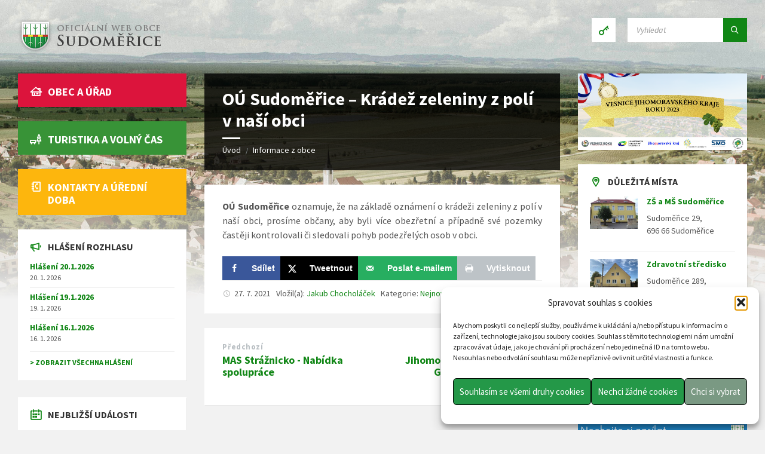

--- FILE ---
content_type: text/html; charset=UTF-8
request_url: https://www.obecsudomerice.cz/2021/07/27/ou-sudomerice-kradez-zeleniny-v-obci/
body_size: 27396
content:
<!DOCTYPE html>
<html lang="cs">
<head>
    <meta http-equiv="Content-Type" content="text/html; charset=UTF-8">
    <meta name="viewport" content="width=device-width, initial-scale=1.0">
    <link rel="pingback" href="https://www.obecsudomerice.cz/xmlrpc.php">
    <title>OÚ Sudoměřice &#8211; Krádež zeleniny z polí v naší obci &#8211; Obec Sudoměřice</title>
<meta name='robots' content='max-image-preview:large' />
<!-- Hubbub v.1.36.3 https://morehubbub.com/ -->
<meta property="og:locale" content="cs_CZ" />
<meta property="og:type" content="article" />
<meta property="og:title" content="OÚ Sudoměřice - Krádež zeleniny z polí v naší obci" />
<meta property="og:description" content="OÚ Sudoměřice oznamuje, že na základě oznámení o krádeži zeleniny z polí v naší obci, prosíme občany, aby byli více obezřetní a případně své pozemky častěji kontrolovali či sledovali pohyb podezřelých osob v obci." />
<meta property="og:url" content="https://www.obecsudomerice.cz/2021/07/27/ou-sudomerice-kradez-zeleniny-v-obci/" />
<meta property="og:site_name" content="Obec Sudoměřice" />
<meta property="og:updated_time" content="2021-07-28T07:37:10+00:00" />
<meta property="article:published_time" content="2021-07-27T14:30:02+00:00" />
<meta property="article:modified_time" content="2021-07-28T07:37:10+00:00" />
<meta name="twitter:card" content="summary_large_image" />
<meta name="twitter:title" content="OÚ Sudoměřice - Krádež zeleniny z polí v naší obci" />
<meta name="twitter:description" content="OÚ Sudoměřice oznamuje, že na základě oznámení o krádeži zeleniny z polí v naší obci, prosíme občany, aby byli více obezřetní a případně své pozemky častěji kontrolovali či sledovali pohyb podezřelých osob v obci." />
<meta class="flipboard-article" content="OÚ Sudoměřice oznamuje, že na základě oznámení o krádeži zeleniny z polí v naší obci, prosíme občany, aby byli více obezřetní a případně své pozemky častěji kontrolovali či sledovali pohyb podezřelých osob v obci." />
<!-- Hubbub v.1.36.3 https://morehubbub.com/ -->
<link rel='dns-prefetch' href='//cdnjs.cloudflare.com' />
<link rel='dns-prefetch' href='//www.googletagmanager.com' />
<link rel='dns-prefetch' href='//fonts.googleapis.com' />
<link rel="alternate" type="application/rss+xml" title="Obec Sudoměřice &raquo; RSS zdroj" href="https://www.obecsudomerice.cz/feed/" />
<link rel="alternate" type="application/rss+xml" title="Obec Sudoměřice &raquo; RSS komentářů" href="https://www.obecsudomerice.cz/comments/feed/" />
<link rel="alternate" title="oEmbed (JSON)" type="application/json+oembed" href="https://www.obecsudomerice.cz/wp-json/oembed/1.0/embed?url=https%3A%2F%2Fwww.obecsudomerice.cz%2F2021%2F07%2F27%2Fou-sudomerice-kradez-zeleniny-v-obci%2F" />
<link rel="alternate" title="oEmbed (XML)" type="text/xml+oembed" href="https://www.obecsudomerice.cz/wp-json/oembed/1.0/embed?url=https%3A%2F%2Fwww.obecsudomerice.cz%2F2021%2F07%2F27%2Fou-sudomerice-kradez-zeleniny-v-obci%2F&#038;format=xml" />
<style id='wp-img-auto-sizes-contain-inline-css' type='text/css'>
img:is([sizes=auto i],[sizes^="auto," i]){contain-intrinsic-size:3000px 1500px}
/*# sourceURL=wp-img-auto-sizes-contain-inline-css */
</style>
<style id='wp-block-library-inline-css' type='text/css'>
:root{--wp-block-synced-color:#7a00df;--wp-block-synced-color--rgb:122,0,223;--wp-bound-block-color:var(--wp-block-synced-color);--wp-editor-canvas-background:#ddd;--wp-admin-theme-color:#007cba;--wp-admin-theme-color--rgb:0,124,186;--wp-admin-theme-color-darker-10:#006ba1;--wp-admin-theme-color-darker-10--rgb:0,107,160.5;--wp-admin-theme-color-darker-20:#005a87;--wp-admin-theme-color-darker-20--rgb:0,90,135;--wp-admin-border-width-focus:2px}@media (min-resolution:192dpi){:root{--wp-admin-border-width-focus:1.5px}}.wp-element-button{cursor:pointer}:root .has-very-light-gray-background-color{background-color:#eee}:root .has-very-dark-gray-background-color{background-color:#313131}:root .has-very-light-gray-color{color:#eee}:root .has-very-dark-gray-color{color:#313131}:root .has-vivid-green-cyan-to-vivid-cyan-blue-gradient-background{background:linear-gradient(135deg,#00d084,#0693e3)}:root .has-purple-crush-gradient-background{background:linear-gradient(135deg,#34e2e4,#4721fb 50%,#ab1dfe)}:root .has-hazy-dawn-gradient-background{background:linear-gradient(135deg,#faaca8,#dad0ec)}:root .has-subdued-olive-gradient-background{background:linear-gradient(135deg,#fafae1,#67a671)}:root .has-atomic-cream-gradient-background{background:linear-gradient(135deg,#fdd79a,#004a59)}:root .has-nightshade-gradient-background{background:linear-gradient(135deg,#330968,#31cdcf)}:root .has-midnight-gradient-background{background:linear-gradient(135deg,#020381,#2874fc)}:root{--wp--preset--font-size--normal:16px;--wp--preset--font-size--huge:42px}.has-regular-font-size{font-size:1em}.has-larger-font-size{font-size:2.625em}.has-normal-font-size{font-size:var(--wp--preset--font-size--normal)}.has-huge-font-size{font-size:var(--wp--preset--font-size--huge)}.has-text-align-center{text-align:center}.has-text-align-left{text-align:left}.has-text-align-right{text-align:right}.has-fit-text{white-space:nowrap!important}#end-resizable-editor-section{display:none}.aligncenter{clear:both}.items-justified-left{justify-content:flex-start}.items-justified-center{justify-content:center}.items-justified-right{justify-content:flex-end}.items-justified-space-between{justify-content:space-between}.screen-reader-text{border:0;clip-path:inset(50%);height:1px;margin:-1px;overflow:hidden;padding:0;position:absolute;width:1px;word-wrap:normal!important}.screen-reader-text:focus{background-color:#ddd;clip-path:none;color:#444;display:block;font-size:1em;height:auto;left:5px;line-height:normal;padding:15px 23px 14px;text-decoration:none;top:5px;width:auto;z-index:100000}html :where(.has-border-color){border-style:solid}html :where([style*=border-top-color]){border-top-style:solid}html :where([style*=border-right-color]){border-right-style:solid}html :where([style*=border-bottom-color]){border-bottom-style:solid}html :where([style*=border-left-color]){border-left-style:solid}html :where([style*=border-width]){border-style:solid}html :where([style*=border-top-width]){border-top-style:solid}html :where([style*=border-right-width]){border-right-style:solid}html :where([style*=border-bottom-width]){border-bottom-style:solid}html :where([style*=border-left-width]){border-left-style:solid}html :where(img[class*=wp-image-]){height:auto;max-width:100%}:where(figure){margin:0 0 1em}html :where(.is-position-sticky){--wp-admin--admin-bar--position-offset:var(--wp-admin--admin-bar--height,0px)}@media screen and (max-width:600px){html :where(.is-position-sticky){--wp-admin--admin-bar--position-offset:0px}}
.has-text-align-justify { text-align: justify; }

/*# sourceURL=wp-block-library-inline-css */
</style><style id='global-styles-inline-css' type='text/css'>
:root{--wp--preset--aspect-ratio--square: 1;--wp--preset--aspect-ratio--4-3: 4/3;--wp--preset--aspect-ratio--3-4: 3/4;--wp--preset--aspect-ratio--3-2: 3/2;--wp--preset--aspect-ratio--2-3: 2/3;--wp--preset--aspect-ratio--16-9: 16/9;--wp--preset--aspect-ratio--9-16: 9/16;--wp--preset--color--black: #000000;--wp--preset--color--cyan-bluish-gray: #abb8c3;--wp--preset--color--white: #ffffff;--wp--preset--color--pale-pink: #f78da7;--wp--preset--color--vivid-red: #cf2e2e;--wp--preset--color--luminous-vivid-orange: #ff6900;--wp--preset--color--luminous-vivid-amber: #fcb900;--wp--preset--color--light-green-cyan: #7bdcb5;--wp--preset--color--vivid-green-cyan: #00d084;--wp--preset--color--pale-cyan-blue: #8ed1fc;--wp--preset--color--vivid-cyan-blue: #0693e3;--wp--preset--color--vivid-purple: #9b51e0;--wp--preset--gradient--vivid-cyan-blue-to-vivid-purple: linear-gradient(135deg,rgb(6,147,227) 0%,rgb(155,81,224) 100%);--wp--preset--gradient--light-green-cyan-to-vivid-green-cyan: linear-gradient(135deg,rgb(122,220,180) 0%,rgb(0,208,130) 100%);--wp--preset--gradient--luminous-vivid-amber-to-luminous-vivid-orange: linear-gradient(135deg,rgb(252,185,0) 0%,rgb(255,105,0) 100%);--wp--preset--gradient--luminous-vivid-orange-to-vivid-red: linear-gradient(135deg,rgb(255,105,0) 0%,rgb(207,46,46) 100%);--wp--preset--gradient--very-light-gray-to-cyan-bluish-gray: linear-gradient(135deg,rgb(238,238,238) 0%,rgb(169,184,195) 100%);--wp--preset--gradient--cool-to-warm-spectrum: linear-gradient(135deg,rgb(74,234,220) 0%,rgb(151,120,209) 20%,rgb(207,42,186) 40%,rgb(238,44,130) 60%,rgb(251,105,98) 80%,rgb(254,248,76) 100%);--wp--preset--gradient--blush-light-purple: linear-gradient(135deg,rgb(255,206,236) 0%,rgb(152,150,240) 100%);--wp--preset--gradient--blush-bordeaux: linear-gradient(135deg,rgb(254,205,165) 0%,rgb(254,45,45) 50%,rgb(107,0,62) 100%);--wp--preset--gradient--luminous-dusk: linear-gradient(135deg,rgb(255,203,112) 0%,rgb(199,81,192) 50%,rgb(65,88,208) 100%);--wp--preset--gradient--pale-ocean: linear-gradient(135deg,rgb(255,245,203) 0%,rgb(182,227,212) 50%,rgb(51,167,181) 100%);--wp--preset--gradient--electric-grass: linear-gradient(135deg,rgb(202,248,128) 0%,rgb(113,206,126) 100%);--wp--preset--gradient--midnight: linear-gradient(135deg,rgb(2,3,129) 0%,rgb(40,116,252) 100%);--wp--preset--font-size--small: 13px;--wp--preset--font-size--medium: 20px;--wp--preset--font-size--large: 36px;--wp--preset--font-size--x-large: 42px;--wp--preset--spacing--20: 0.44rem;--wp--preset--spacing--30: 0.67rem;--wp--preset--spacing--40: 1rem;--wp--preset--spacing--50: 1.5rem;--wp--preset--spacing--60: 2.25rem;--wp--preset--spacing--70: 3.38rem;--wp--preset--spacing--80: 5.06rem;--wp--preset--shadow--natural: 6px 6px 9px rgba(0, 0, 0, 0.2);--wp--preset--shadow--deep: 12px 12px 50px rgba(0, 0, 0, 0.4);--wp--preset--shadow--sharp: 6px 6px 0px rgba(0, 0, 0, 0.2);--wp--preset--shadow--outlined: 6px 6px 0px -3px rgb(255, 255, 255), 6px 6px rgb(0, 0, 0);--wp--preset--shadow--crisp: 6px 6px 0px rgb(0, 0, 0);}:where(.is-layout-flex){gap: 0.5em;}:where(.is-layout-grid){gap: 0.5em;}body .is-layout-flex{display: flex;}.is-layout-flex{flex-wrap: wrap;align-items: center;}.is-layout-flex > :is(*, div){margin: 0;}body .is-layout-grid{display: grid;}.is-layout-grid > :is(*, div){margin: 0;}:where(.wp-block-columns.is-layout-flex){gap: 2em;}:where(.wp-block-columns.is-layout-grid){gap: 2em;}:where(.wp-block-post-template.is-layout-flex){gap: 1.25em;}:where(.wp-block-post-template.is-layout-grid){gap: 1.25em;}.has-black-color{color: var(--wp--preset--color--black) !important;}.has-cyan-bluish-gray-color{color: var(--wp--preset--color--cyan-bluish-gray) !important;}.has-white-color{color: var(--wp--preset--color--white) !important;}.has-pale-pink-color{color: var(--wp--preset--color--pale-pink) !important;}.has-vivid-red-color{color: var(--wp--preset--color--vivid-red) !important;}.has-luminous-vivid-orange-color{color: var(--wp--preset--color--luminous-vivid-orange) !important;}.has-luminous-vivid-amber-color{color: var(--wp--preset--color--luminous-vivid-amber) !important;}.has-light-green-cyan-color{color: var(--wp--preset--color--light-green-cyan) !important;}.has-vivid-green-cyan-color{color: var(--wp--preset--color--vivid-green-cyan) !important;}.has-pale-cyan-blue-color{color: var(--wp--preset--color--pale-cyan-blue) !important;}.has-vivid-cyan-blue-color{color: var(--wp--preset--color--vivid-cyan-blue) !important;}.has-vivid-purple-color{color: var(--wp--preset--color--vivid-purple) !important;}.has-black-background-color{background-color: var(--wp--preset--color--black) !important;}.has-cyan-bluish-gray-background-color{background-color: var(--wp--preset--color--cyan-bluish-gray) !important;}.has-white-background-color{background-color: var(--wp--preset--color--white) !important;}.has-pale-pink-background-color{background-color: var(--wp--preset--color--pale-pink) !important;}.has-vivid-red-background-color{background-color: var(--wp--preset--color--vivid-red) !important;}.has-luminous-vivid-orange-background-color{background-color: var(--wp--preset--color--luminous-vivid-orange) !important;}.has-luminous-vivid-amber-background-color{background-color: var(--wp--preset--color--luminous-vivid-amber) !important;}.has-light-green-cyan-background-color{background-color: var(--wp--preset--color--light-green-cyan) !important;}.has-vivid-green-cyan-background-color{background-color: var(--wp--preset--color--vivid-green-cyan) !important;}.has-pale-cyan-blue-background-color{background-color: var(--wp--preset--color--pale-cyan-blue) !important;}.has-vivid-cyan-blue-background-color{background-color: var(--wp--preset--color--vivid-cyan-blue) !important;}.has-vivid-purple-background-color{background-color: var(--wp--preset--color--vivid-purple) !important;}.has-black-border-color{border-color: var(--wp--preset--color--black) !important;}.has-cyan-bluish-gray-border-color{border-color: var(--wp--preset--color--cyan-bluish-gray) !important;}.has-white-border-color{border-color: var(--wp--preset--color--white) !important;}.has-pale-pink-border-color{border-color: var(--wp--preset--color--pale-pink) !important;}.has-vivid-red-border-color{border-color: var(--wp--preset--color--vivid-red) !important;}.has-luminous-vivid-orange-border-color{border-color: var(--wp--preset--color--luminous-vivid-orange) !important;}.has-luminous-vivid-amber-border-color{border-color: var(--wp--preset--color--luminous-vivid-amber) !important;}.has-light-green-cyan-border-color{border-color: var(--wp--preset--color--light-green-cyan) !important;}.has-vivid-green-cyan-border-color{border-color: var(--wp--preset--color--vivid-green-cyan) !important;}.has-pale-cyan-blue-border-color{border-color: var(--wp--preset--color--pale-cyan-blue) !important;}.has-vivid-cyan-blue-border-color{border-color: var(--wp--preset--color--vivid-cyan-blue) !important;}.has-vivid-purple-border-color{border-color: var(--wp--preset--color--vivid-purple) !important;}.has-vivid-cyan-blue-to-vivid-purple-gradient-background{background: var(--wp--preset--gradient--vivid-cyan-blue-to-vivid-purple) !important;}.has-light-green-cyan-to-vivid-green-cyan-gradient-background{background: var(--wp--preset--gradient--light-green-cyan-to-vivid-green-cyan) !important;}.has-luminous-vivid-amber-to-luminous-vivid-orange-gradient-background{background: var(--wp--preset--gradient--luminous-vivid-amber-to-luminous-vivid-orange) !important;}.has-luminous-vivid-orange-to-vivid-red-gradient-background{background: var(--wp--preset--gradient--luminous-vivid-orange-to-vivid-red) !important;}.has-very-light-gray-to-cyan-bluish-gray-gradient-background{background: var(--wp--preset--gradient--very-light-gray-to-cyan-bluish-gray) !important;}.has-cool-to-warm-spectrum-gradient-background{background: var(--wp--preset--gradient--cool-to-warm-spectrum) !important;}.has-blush-light-purple-gradient-background{background: var(--wp--preset--gradient--blush-light-purple) !important;}.has-blush-bordeaux-gradient-background{background: var(--wp--preset--gradient--blush-bordeaux) !important;}.has-luminous-dusk-gradient-background{background: var(--wp--preset--gradient--luminous-dusk) !important;}.has-pale-ocean-gradient-background{background: var(--wp--preset--gradient--pale-ocean) !important;}.has-electric-grass-gradient-background{background: var(--wp--preset--gradient--electric-grass) !important;}.has-midnight-gradient-background{background: var(--wp--preset--gradient--midnight) !important;}.has-small-font-size{font-size: var(--wp--preset--font-size--small) !important;}.has-medium-font-size{font-size: var(--wp--preset--font-size--medium) !important;}.has-large-font-size{font-size: var(--wp--preset--font-size--large) !important;}.has-x-large-font-size{font-size: var(--wp--preset--font-size--x-large) !important;}
/*# sourceURL=global-styles-inline-css */
</style>

<style id='classic-theme-styles-inline-css' type='text/css'>
/*! This file is auto-generated */
.wp-block-button__link{color:#fff;background-color:#32373c;border-radius:9999px;box-shadow:none;text-decoration:none;padding:calc(.667em + 2px) calc(1.333em + 2px);font-size:1.125em}.wp-block-file__button{background:#32373c;color:#fff;text-decoration:none}
/*# sourceURL=/wp-includes/css/classic-themes.min.css */
</style>
<link rel='stylesheet' id='jfpb-justify-editor-style-css' href='https://www.obecsudomerice.cz/wp-content/plugins/justify-for-paragraph-block/editor-style.css?ver=1763245628' type='text/css' media='all' />
<link rel='stylesheet' id='contact-form-7-css' href='https://www.obecsudomerice.cz/wp-content/plugins/contact-form-7/includes/css/styles.css?ver=6.1.4' type='text/css' media='all' />
<link rel='stylesheet' id='rajce-dl-dt-gallery-css' href='https://www.obecsudomerice.cz/wp-content/plugins/rajce-embed/css/dl-dt-gallery.css?ver=6.9' type='text/css' media='all' />
<link rel='stylesheet' id='rajce-mini-preview-css-css' href='https://www.obecsudomerice.cz/wp-content/plugins/rajce-embed/css/mini-preview.css?ver=6.9' type='text/css' media='all' />
<link rel='stylesheet' id='wpnb-datepicker-css' href='https://www.obecsudomerice.cz/wp-content/plugins/wp-notice-board//lib/datepicker/datepicker.min.css?ver=6.9' type='text/css' media='all' />
<link rel='stylesheet' id='select2-css' href='https://cdnjs.cloudflare.com/ajax/libs/select2/4.0.3/css/select2.min.css?ver=6.9' type='text/css' media='all' />
<link rel='stylesheet' id='wpnb-css' href='https://www.obecsudomerice.cz/wp-content/plugins/wp-notice-board//css/wpnb.css?ver=6.9' type='text/css' media='all' />
<link rel='stylesheet' id='cmplz-general-css' href='https://www.obecsudomerice.cz/wp-content/plugins/complianz-gdpr/assets/css/cookieblocker.min.css?ver=1765962668' type='text/css' media='all' />
<link rel='stylesheet' id='main-style-css' href='https://www.obecsudomerice.cz/wp-content/themes/townpress/style.css?ver=3.8.12' type='text/css' media='all' />
<link rel='stylesheet' id='lsvr-townpress-main-style-css' href='https://www.obecsudomerice.cz/wp-content/themes/sudomerice/style.css?ver=1.4' type='text/css' media='all' />
<link rel='stylesheet' id='sudomerice-datepicker-css' href='https://www.obecsudomerice.cz/wp-content/themes/sudomerice/css/le-frog/jquery-ui.min.css?ver=1.4' type='text/css' media='all' />
<link rel='stylesheet' id='lsvr-townpress-general-style-css' href='https://www.obecsudomerice.cz/wp-content/themes/townpress/assets/css/general.css?ver=3.8.12' type='text/css' media='all' />
<style id='lsvr-townpress-general-style-inline-css' type='text/css'>
body, input, textarea, select, button, #cancel-comment-reply-link, .lsvr_listing-map__infobox { font-family: 'Source Sans Pro', Arial, sans-serif; }
html, body { font-size: 16px; }
.header-logo { max-width: 300px; } .header-logo--front { max-width: 300px; } @media ( max-width: 991px ) { .header-logo { max-width: 300px; } }
/*# sourceURL=lsvr-townpress-general-style-inline-css */
</style>
<link rel='stylesheet' id='lsvr-townpress-google-fonts-css' href='//fonts.googleapis.com/css?family=Source+Sans+Pro%3A400%2C400italic%2C600%2C600italic%2C700%2C700italic&#038;subset=latin-ext&#038;ver=6.9' type='text/css' media='all' />
<link rel='stylesheet' id='lsvr-townpress-color-scheme-css' href='https://www.obecsudomerice.cz/wp-content/themes/townpress/assets/css/skins/green.css?ver=3.8.12' type='text/css' media='all' />
<link rel='stylesheet' id='dpsp-frontend-style-pro-css' href='https://www.obecsudomerice.cz/wp-content/plugins/social-pug/assets/dist/style-frontend-pro.css?ver=1.36.3' type='text/css' media='all' />
<style id='dpsp-frontend-style-pro-inline-css' type='text/css'>

				@media screen and ( max-width : 720px ) {
					.dpsp-content-wrapper.dpsp-hide-on-mobile,
					.dpsp-share-text.dpsp-hide-on-mobile {
						display: none;
					}
					.dpsp-has-spacing .dpsp-networks-btns-wrapper li {
						margin:0 2% 10px 0;
					}
					.dpsp-network-btn.dpsp-has-label:not(.dpsp-has-count) {
						max-height: 40px;
						padding: 0;
						justify-content: center;
					}
					.dpsp-content-wrapper.dpsp-size-small .dpsp-network-btn.dpsp-has-label:not(.dpsp-has-count){
						max-height: 32px;
					}
					.dpsp-content-wrapper.dpsp-size-large .dpsp-network-btn.dpsp-has-label:not(.dpsp-has-count){
						max-height: 46px;
					}
				}
			
/*# sourceURL=dpsp-frontend-style-pro-inline-css */
</style>
<script type="text/javascript" src="https://www.obecsudomerice.cz/wp-includes/js/jquery/jquery.min.js?ver=3.7.1" id="jquery-core-js"></script>
<script type="text/javascript" src="https://www.obecsudomerice.cz/wp-includes/js/jquery/jquery-migrate.min.js?ver=3.4.1" id="jquery-migrate-js"></script>
<script type="text/javascript" id="lsvr-events-scripts-js-extra">
/* <![CDATA[ */
var lsvr_events_ajax_var = {"url":"https://www.obecsudomerice.cz/wp-admin/admin-ajax.php","nonce":"42cdc18ae3"};
//# sourceURL=lsvr-events-scripts-js-extra
/* ]]> */
</script>
<script type="text/javascript" src="https://www.obecsudomerice.cz/wp-content/plugins/lsvr-events/assets/js/lsvr-events.min.js?ver=1.9.7" id="lsvr-events-scripts-js"></script>
<script type="text/javascript" id="lsvr-townpress-toolkit-weather-widget-js-extra">
/* <![CDATA[ */
var lsvr_townpress_toolkit_ajax_weather_widget_var = {"url":"https://www.obecsudomerice.cz/wp-admin/admin-ajax.php","nonce":"34fca9bedf"};
//# sourceURL=lsvr-townpress-toolkit-weather-widget-js-extra
/* ]]> */
</script>
<script type="text/javascript" src="https://www.obecsudomerice.cz/wp-content/plugins/lsvr-townpress-toolkit/assets/js/lsvr-townpress-toolkit-weather-widget.min.js?ver=1.6.1" id="lsvr-townpress-toolkit-weather-widget-js"></script>
<script type="text/javascript" src="https://www.obecsudomerice.cz/wp-content/plugins/rajce-embed/mini-preview.js?ver=6.9" id="rajce-mini-preview-js-js"></script>
<script type="text/javascript" src="https://www.obecsudomerice.cz/wp-content/plugins/wp-notice-board//lib/datepicker/datepicker.min.js?ver=6.9" id="wpnb-datepicker-js"></script>
<script type="text/javascript" src="https://cdnjs.cloudflare.com/ajax/libs/select2/4.0.3/js/select2.min.js?ver=6.9" id="select2-js"></script>
<script type="text/javascript" src="https://www.obecsudomerice.cz/wp-content/plugins/wp-notice-board//js/wpnb.js?ver=6.9" id="wpnb-js"></script>
<script type="text/javascript" src="https://www.obecsudomerice.cz/wp-content/themes/sudomerice/js/script.js?ver=1.4" id="sudomerice-js"></script>

<!-- Google tag (gtag.js) snippet added by Site Kit -->
<!-- Google Analytics snippet added by Site Kit -->
<script type="text/javascript" src="https://www.googletagmanager.com/gtag/js?id=GT-NC6ZRG4" id="google_gtagjs-js" async></script>
<script type="text/javascript" id="google_gtagjs-js-after">
/* <![CDATA[ */
window.dataLayer = window.dataLayer || [];function gtag(){dataLayer.push(arguments);}
gtag("set","linker",{"domains":["www.obecsudomerice.cz"]});
gtag("js", new Date());
gtag("set", "developer_id.dZTNiMT", true);
gtag("config", "GT-NC6ZRG4");
//# sourceURL=google_gtagjs-js-after
/* ]]> */
</script>
<link rel="https://api.w.org/" href="https://www.obecsudomerice.cz/wp-json/" /><link rel="alternate" title="JSON" type="application/json" href="https://www.obecsudomerice.cz/wp-json/wp/v2/posts/16316" /><link rel="EditURI" type="application/rsd+xml" title="RSD" href="https://www.obecsudomerice.cz/xmlrpc.php?rsd" />
<link rel="canonical" href="https://www.obecsudomerice.cz/2021/07/27/ou-sudomerice-kradez-zeleniny-v-obci/" />
<link rel='shortlink' href='https://www.obecsudomerice.cz/?p=16316' />
<meta name="generator" content="Site Kit by Google 1.170.0" />			<style>.cmplz-hidden {
					display: none !important;
				}</style><meta name="hubbub-info" description="Hubbub 1.36.3"><link rel="icon" href="https://www.obecsudomerice.cz/wp-content/uploads/2020/12/favicon-sudomerice.png" sizes="32x32" />
<link rel="icon" href="https://www.obecsudomerice.cz/wp-content/uploads/2020/12/favicon-sudomerice.png" sizes="192x192" />
<link rel="apple-touch-icon" href="https://www.obecsudomerice.cz/wp-content/uploads/2020/12/favicon-sudomerice.png" />
<meta name="msapplication-TileImage" content="https://www.obecsudomerice.cz/wp-content/uploads/2020/12/favicon-sudomerice.png" />
		<style type="text/css" id="wp-custom-css">
			.footer-text{
	display:flex;
	flex-direction:row;
	justify-content: space-between;
	width: 100%
}
div#calendarContainer1.view-container-border{
	background-color:#ffffff
}
#lsvr_events_event_calendar-2{
	margin:0px 0px 24px 0px
}
#lsvr_events_event_list-4{
	margin:28px 0px 0px 0px
}
.lsvr_event-calendar-widget__day--has-events > .lsvr_event-calendar-widget__day-cell{
	background-color:#108615;
	color:white;
	border-radius:10px
}

.partners{
  display:flex;
 flex-direction: row;
  flex-wrap: wrap;
	justify-content: space-between;
	background:rgba(0,0,0,0.05);
	padding: 0px 0px;
}
.partners img{
  width:145px;
	margin: 5px 5px 5px 5px
}
		</style>
		</head>

<body data-cmplz=1 class="wp-singular post-template-default single single-post postid-16316 single-format-standard wp-custom-logo wp-theme-townpress wp-child-theme-sudomerice lsvr-accessibility">

	
	
	<!-- WRAPPER : begin -->
	<div id="wrapper">

		
		
	<a href="#main" class="accessibility-link accessibility-link--skip-to-content screen-reader-text">Skip to content</a>

			<a href="#sidebar-left" class="accessibility-link accessibility-link--skip-to-left-sidebar screen-reader-text">Skip to left sidebar</a>
	
			<a href="#sidebar-right" class="accessibility-link accessibility-link--skip-to-right-sidebar screen-reader-text">Skip to right sidebar</a>
	
	<a href="#footer" class="accessibility-link accessibility-link--skip-to-footer screen-reader-text">Skip to footer</a>


		
		<!-- HEADER : begin -->
		<header id="header" >
			<div class="header__inner">

				
				
				
				
				
				<!-- HEADER CONTENT : begin -->
				<div class="header__content">
					<div class="lsvr-container">
						<div class="header__content-inner">

							
							
	<!-- HEADER BRANDING : begin -->
	<div  class="header-logo">
		<a href="https://www.obecsudomerice.cz/" class="header-logo__link"
			aria-label="Site logo">
			<img src="https://www.obecsudomerice.cz/wp-content/uploads/2018/12/logo_web_sudomerice.png"
				class="header-logo__image"
				alt="Obec Sudoměřice">
		</a>
	</div>
	<!-- HEADER BRANDING : end -->


							
							

	<!-- HEADER TOOLBAR TOGGLE : begin -->
<div class="header-toolbar-toggle">

	<button class="header-toolbar-toggle__menu-button" type="button"
		aria-controls="header-mobile-menu"
        aria-haspopup="true"
        aria-expanded="false">
		<span class="header-toolbar-toggle__menu-button-ico header-toolbar-toggle__menu-button-ico--open icon-menu" aria-hidden="true"></span>
		<span class="header-toolbar-toggle__menu-button-ico header-toolbar-toggle__menu-button-ico--close icon-cross" aria-hidden="true"></span>
		<span class="header-toolbar-toggle__menu-button-label">Menu</span>
	</button>

	
</div>
<!-- HEADER TOOLBAR TOGGLE : end -->
	<!-- HEADER TOOLBAR : begin -->
	<div class="header-toolbar">

		
		
		
		
		
		
	<!-- HEADER LOGIN : begin -->
	<div class="header-login header-toolbar__item">

		
			<a class="header-login__link header-login__link--login"

									href="https://www.obecsudomerice.cz/prihlaseni/"
				
				title="Přihlášení">
				<span class="header-login__ico icon-key" aria-hidden="true"></span>
			</a>

		
	</div>
	<!-- HEADER LOGIN : end -->


		
		
		
		
	<!-- HEADER SEARCH : begin -->
	<div class="header-search header-toolbar__item">

		<!-- SEARCH FORM : begin -->
<form class="c-search-form" action="https://www.obecsudomerice.cz/" method="get" role="search">
	<div class="c-search-form__inner">
		<div class="c-search-form__input-holder">

			<label class="c-search-form__input-label screen-reader-text" for="c-search-form__input-424">Search:</label>
			<input id="c-search-form__input-424" class="c-search-form__input" type="text" name="s"
				value=""
				placeholder="Vyhledat"
				aria-label="Search field">

			<button class="c-search-form__button" type="submit" title="Submit search">
				<span class="c-search-form__button-ico icon-magnifier" aria-hidden="true"></span></button>

		</div>
	</div>
</form>
<!-- SEARCH FORM : end -->
	</div>
	<!-- HEADER SEARCH : end -->


		
	</div>
	<!-- HEADER TOOLBAR : end -->



							
						</div>
					</div>
				</div>
				<!-- HEADER CONTENT : end -->

				
			</div>
		</header>
		<!-- HEADER : end -->

		
		
	<div class="header-background header-background--single"
		data-slideshow-speed="10">

		
			
				<div class="header-background__image header-background__image--default"
					style="background-image: url('https://www.obecsudomerice.cz/wp-content/uploads/2018/12/head_photo.jpg'); "></div>

			
		
	</div>


		
		<!-- CORE : begin -->
		<div id="core">
			<div class="core__inner">
<!-- COLUMNS : begin -->
<div id="columns">
	<div class="columns__inner">
		<div class="lsvr-container">

			
				<div class="lsvr-grid">
					<div class="columns__main lsvr-grid__col lsvr-grid__col--span-6 lsvr-grid__col--push-3">

			
			<!-- MAIN : begin -->
			<main id="main">
				<div class="main__inner">
<!-- POST SINGLE : begin -->
<div class="post-single blog-post-single">

	
		<!-- POST : begin -->
		<article class="post-16316 post type-post status-publish format-standard hentry category-nejnovejsi-informace grow-content-body">
			<div class="post__inner">

				
	
	<!-- MAIN HEADER : begin -->
	<header class="main__header">

		
		<h1 class="main__title">

			OÚ Sudoměřice &#8211; Krádež zeleniny z polí v naší obci
		</h1>

		
		
	
	<!-- BREADCRUMBS : begin -->
	<div class="breadcrumbs">
		<div class="breadcrumbs__inner">

			
			<nav class="breadcrumbs__nav" aria-label="Breadcrumbs">
				<ul class="breadcrumbs__list">

					
						<li class="breadcrumbs__item">
							<a href="https://www.obecsudomerice.cz/" class="breadcrumbs__link">Úvod</a>
							<span class="breadcrumbs__item-decor" aria-hidden="true">/</span>
						</li>

					
						<li class="breadcrumbs__item">
							<a href="https://www.obecsudomerice.cz/informace-z-obce/" class="breadcrumbs__link">Informace z obce</a>
							<span class="breadcrumbs__item-decor" aria-hidden="true">/</span>
						</li>

					
				</ul>
			</nav>

			
			<!-- BREADCRUMBS META DATA : begin -->
			<script type="application/ld+json">
			{
				"@context": "http://schema.org",
				"@type": "BreadcrumbList",
				"itemListElement" : [
										{
						"@type": "ListItem",
						"position": 1,
						"item": {
							"@id": "https://www.obecsudomerice.cz/",
							"name": "Úvod"
						}
					},										{
						"@type": "ListItem",
						"position": 2,
						"item": {
							"@id": "https://www.obecsudomerice.cz/informace-z-obce/",
							"name": "Informace z obce"
						}
					}									]
			}
			</script>
			<!-- BREADCRUMBS META DATA : end -->

		
		</div>
	</div>
	<!-- BREADCRUMBS : end -->

	

		
	</header>
	<!-- MAIN HEADER : end -->

	

				<!-- POST WRAPPER : begin -->
				<div class="post__wrapper">
					<div class="c-content-box">

						
						
						
						
	<!-- POST TEXT : begin -->
	<div class="post__content">
		
<p style="text-align: justify;"><strong>OÚ Sudoměřice</strong> oznamuje, že na základě oznámení o krádeži zeleniny z polí v naší obci, prosíme občany, aby byli více obezřetní a případně své pozemky častěji kontrolovali či sledovali pohyb podezřelých osob v obci.</p>
<div id="dpsp-content-bottom" class="dpsp-content-wrapper dpsp-shape-rectangular dpsp-size-medium dpsp-no-labels-mobile dpsp-show-on-mobile dpsp-button-style-1" style="min-height:40px;position:relative">
	<ul class="dpsp-networks-btns-wrapper dpsp-networks-btns-share dpsp-networks-btns-content dpsp-column-auto dpsp-has-button-icon-animation" style="padding:0;margin:0;list-style-type:none">
<li class="dpsp-network-list-item dpsp-network-list-item-facebook" style="float:left">
	<a rel="nofollow noopener" href="https://www.facebook.com/sharer/sharer.php?u=https%3A%2F%2Fwww.obecsudomerice.cz%2F2021%2F07%2F27%2Fou-sudomerice-kradez-zeleniny-v-obci%2F&#038;t=O%C3%9A%20Sudom%C4%9B%C5%99ice%20-%20Kr%C3%A1de%C5%BE%20zeleniny%20z%20pol%C3%AD%20v%20na%C5%A1%C3%AD%20obci" class="dpsp-network-btn dpsp-facebook dpsp-first dpsp-has-label dpsp-has-label-mobile" target="_blank" aria-label="Share on Facebook" title="Share on Facebook" style="font-size:14px;padding:0rem;max-height:40px" >	<span class="dpsp-network-icon "><span class="dpsp-network-icon-inner" ><svg version="1.1" xmlns="http://www.w3.org/2000/svg" width="32" height="32" viewBox="0 0 18 32"><path d="M17.12 0.224v4.704h-2.784q-1.536 0-2.080 0.64t-0.544 1.92v3.392h5.248l-0.704 5.28h-4.544v13.568h-5.472v-13.568h-4.544v-5.28h4.544v-3.904q0-3.328 1.856-5.152t4.96-1.824q2.624 0 4.064 0.224z"></path></svg></span></span>
	<span class="dpsp-network-label dpsp-network-hide-label-mobile">Sdílet</span></a></li>

<li class="dpsp-network-list-item dpsp-network-list-item-x" style="float:left">
	<a rel="nofollow noopener" href="https://x.com/intent/tweet?text=O%C3%9A%20Sudom%C4%9B%C5%99ice%20-%20Kr%C3%A1de%C5%BE%20zeleniny%20z%20pol%C3%AD%20v%20na%C5%A1%C3%AD%20obci&#038;url=https%3A%2F%2Fwww.obecsudomerice.cz%2F2021%2F07%2F27%2Fou-sudomerice-kradez-zeleniny-v-obci%2F" class="dpsp-network-btn dpsp-x dpsp-has-label dpsp-has-label-mobile" target="_blank" aria-label="Share on X" title="Share on X" style="font-size:14px;padding:0rem;max-height:40px" >	<span class="dpsp-network-icon "><span class="dpsp-network-icon-inner" ><svg version="1.1" xmlns="http://www.w3.org/2000/svg" width="32" height="32" viewBox="0 0 32 28"><path d="M25.2,1.5h4.9l-10.7,12.3,12.6,16.7h-9.9l-7.7-10.1-8.8,10.1H.6l11.5-13.1L0,1.5h10.1l7,9.2L25.2,1.5ZM23.5,27.5h2.7L8.6,4.3h-2.9l17.8,23.2Z"></path></svg></span></span>
	<span class="dpsp-network-label dpsp-network-hide-label-mobile">Tweetnout</span></a></li>

<li class="dpsp-network-list-item dpsp-network-list-item-email" style="float:left">
	<a rel="nofollow noopener" href="mailto:?subject=O%C3%9A%20Sudom%C4%9B%C5%99ice%20-%20Kr%C3%A1de%C5%BE%20zeleniny%20z%20pol%C3%AD%20v%20na%C5%A1%C3%AD%20obci&#038;body=https%3A%2F%2Fwww.obecsudomerice.cz%2F2021%2F07%2F27%2Fou-sudomerice-kradez-zeleniny-v-obci%2F" class="dpsp-network-btn dpsp-email dpsp-has-label dpsp-has-label-mobile" target="_blank" aria-label="Send over email" title="Send over email" style="font-size:14px;padding:0rem;max-height:40px" >	<span class="dpsp-network-icon "><span class="dpsp-network-icon-inner" ><svg version="1.1" xmlns="http://www.w3.org/2000/svg" width="32" height="32" viewBox="0 0 28 32"><path d="M18.56 17.408l8.256 8.544h-25.248l8.288-8.448 4.32 4.064zM2.016 6.048h24.32l-12.16 11.584zM20.128 15.936l8.224-7.744v16.256zM0 24.448v-16.256l8.288 7.776z"></path></svg></span></span>
	<span class="dpsp-network-label dpsp-network-hide-label-mobile">Poslat e-mailem</span></a></li>

<li class="dpsp-network-list-item dpsp-network-list-item-print" style="float:left">
	<a rel="nofollow noopener" href="#" class="dpsp-network-btn dpsp-print dpsp-last dpsp-has-label dpsp-has-label-mobile" target="_blank" aria-label="Print this webpage" title="Print this webpage" style="font-size:14px;padding:0rem;max-height:40px" >	<span class="dpsp-network-icon "><span class="dpsp-network-icon-inner" ><svg version="1.1" xmlns="http://www.w3.org/2000/svg" width="32" height="32" viewBox="0 0 30 32"><path d="M27.712 9.152c1.28 0 2.4 1.12 2.4 2.496v11.712c0 1.344-1.12 2.464-2.4 2.464h-2.432l1.088 4.896h-22.112l0.864-4.896h-2.624c-1.44 0-2.496-1.12-2.496-2.464v-11.712c0-1.376 1.056-2.496 2.496-2.496h3.072v-3.744h1.088v-4.128h16.864v4.128h1.088v3.744h3.104zM7.776 2.784v9.344h14.624v-9.344h-14.624zM4.16 15.232c0.96 0 1.76-0.768 1.76-1.728 0-0.896-0.8-1.696-1.76-1.696-0.928 0-1.728 0.8-1.728 1.696 0 0.96 0.8 1.728 1.728 1.728zM6.176 29.248h18.144l-1.504-7.744h-15.488zM14.24 25.632h-4.448v-1.12h4.448v1.12zM20.576 25.632h-4.448v-1.12h4.448v1.12z"></path></svg></span></span>
	<span class="dpsp-network-label dpsp-network-hide-label-mobile">Vytisknout</span></a></li>
</ul></div>
			</div>
	<!-- POST TEXT : end -->


						
						
	<!-- POST FOOTER : begin -->
	<footer class="post__footer">

		<!-- POST META : begin -->
		<ul class="post__meta" aria-label="Post Meta">

			
				<!-- POST DATE : begin -->
				<li class="post__meta-item post__meta-item--date">

					<span class="post__meta-item-icon post__meta-item-icon--date" aria-hidden="true"></span>

					<span class="post__meta-date" role="group">
						27. 7. 2021					</span>

					
						<span class="post__meta-author">   Vložil(a): <a href="https://www.obecsudomerice.cz/" class="post__meta-author-link" rel="author">Jakub Chocholáček</a></span>

					
					
						<span class="post__meta-categories">
					<span class="post__terms post__terms--category">
						   Kategorie: <a href="https://www.obecsudomerice.cz/kategorie/nejnovejsi-informace/" class="post__term-link">Nejnovější informace</a>					</span>

				</span>

					
				</li>
				<!-- POST DATE : end -->

			
			
		</ul>
		<!-- POST META : end -->

	</footer>
	<!-- POST FOOTER : end -->


						
					</div>
				</div>
				<!-- POST WRAPPER : begin -->

				
			<script type="application/ld+json">
			{
				"@context" : "http://schema.org",
				"@type" : "NewsArticle",
				"headline": "OÚ Sudoměřice &#8211; Krádež zeleniny z polí v naší obci",
				"url" : "https://www.obecsudomerice.cz/2021/07/27/ou-sudomerice-kradez-zeleniny-v-obci/",
				"mainEntityOfPage" : "https://www.obecsudomerice.cz/2021/07/27/ou-sudomerice-kradez-zeleniny-v-obci/",
			 	"datePublished": "2021-07-27T14:30:02+02:00",
			 	"dateModified": "2021-07-28T07:37:10+02:00",
			 	"description": "",
			 	"author": {
			 		"@type" : "person",
			 		"name" : "Jakub Chocholáček",
			 		"url" : ""
			 	},
			 	"publisher" : {
			 		"@id" : "https://www.obecsudomerice.cz#WebSitePublisher"
			 	}

			 	
				
			}
			</script>

		
			</div>
		</article>
		<!-- POST : end -->

		
	<!-- POST NAVIGATION : begin -->
	<div class="post-navigation">
		<div class="c-content-box">

			<ul class="post-navigation__list">

				
					<!-- PREVIOUS POST : begin -->
					<li class="post-navigation__prev">
						<div class="post-navigation__prev-inner">

							<h6 class="post-navigation__title">
								<a href="https://www.obecsudomerice.cz/2021/08/17/mas-straznicko-nabidka-spoluprace/"
									class="post-navigation__title-link">
									Předchozí								</a>
							</h6>

							<a href="https://www.obecsudomerice.cz/2021/08/17/mas-straznicko-nabidka-spoluprace/"
								class="post-navigation__link">
								MAS Strážnicko - Nabídka spolupráce							</a>

						</div>
					</li>
					<!-- PREVIOUS POST : end -->

				
				
					<!-- NEXT POST : begin -->
					<li class="post-navigation__next">
						<div class="post-navigation__next-inner">

							<h6 class="post-navigation__title">
								<a href="https://www.obecsudomerice.cz/2021/07/26/jihomoravska-plynarenska-gasnet-odecty-stavu-plynomeru/"
									class="post-navigation__title-link">
									Následující								</a>
							</h6>

							<a href="https://www.obecsudomerice.cz/2021/07/26/jihomoravska-plynarenska-gasnet-odecty-stavu-plynomeru/"
								class="post-navigation__link">
								Jihomoravská plynárenská – Gasnet - Odečty stavů plynoměrů							</a>

						</div>
					</li>
					<!-- NEXT POST : end -->

				
			</ul>

		</div>
	</div>
	<!-- POST NAVIGATION : end -->


	    
	
</div>
<!-- POST SINGLE : end -->

				</div>
			</main>
			<!-- MAIN : end -->

			
				</div>

				
					<div class="columns__sidebar columns__sidebar--left lsvr-grid__col lsvr-grid__col--span-3 lsvr-grid__col--pull-6">

						
	<!-- LEFT SIDEBAR : begin -->
	<aside id="sidebar-left">
		<div class="sidebar-left__inner">

			<div id="lsvr_townpress_menu-1" class="widget lsvr-townpress-menu-widget lsvr-townpress-menu-widget--show-on-mobile"><div class="widget__inner"><h3 class="widget__title widget__title--has-icon"><span class="widget__title-icon icon-home2" aria-hidden="true"></span>Obec a úřad</h3>
<div class="widget__content">

	
		<nav class="lsvr-townpress-menu-widget__nav lsvr-townpress-menu-widget__nav--expanded-active"
			data-label-expand-submenu="Expand submenu"
			data-label-collapse-submenu="Collapse submenu"

			
				aria-label="Obec a úřad"

			>

		    <ul id="menu-obec-a-urad" class="lsvr-townpress-menu-widget__list" role="menu">
            
            <li id="lsvr-townpress-menu-widget__item-9549-209"
                class="lsvr-townpress-menu-widget__item lsvr-townpress-menu-widget__item--level-0 menu-item menu-item-type-custom menu-item-object-custom menu-item-has-children"
                role="presentation">

                <a href="#"
                    id="lsvr-townpress-menu-widget__item-link-9549-209"
                    class="lsvr-townpress-menu-widget__item-link lsvr-townpress-menu-widget__item-link--level-0"
                    role="menuitem"

                    
                        aria-owns="lsvr-townpress-menu-widget__submenu-9549-209"
                        aria-controls="lsvr-townpress-menu-widget__submenu-9549-209"
                        aria-haspopup="true"
                        aria-expanded="false"

                    
                                        >

                    
                    <span class="lsvr-townpress-menu-widget__item-link-label">
                        Obecní úřad                    </span>

                </a>

            
            <button class="lsvr-townpress-menu-widget__toggle lsvr-townpress-menu-widget__toggle--level-0" type="button"
                aria-label="Expand submenu"
                aria-controls="lsvr-townpress-menu-widget__submenu-9549-209"
                aria-haspopup="true"
                aria-expanded="false">
                <span class="lsvr-townpress-menu-widget__toggle-icon"
                    aria-hidden="true"></span>
            </button>

            <ul id="lsvr-townpress-menu-widget__submenu-9549-209"
                class="lsvr-townpress-menu-widget__submenu lsvr-townpress-menu-widget__submenu--level-0"
                aria-labelledby="lsvr-townpress-menu-widget__item-link-9549-209"
                aria-expanded="false"
                role="menu">

            
            
            <li id="lsvr-townpress-menu-widget__item-11560-450"
                class="lsvr-townpress-menu-widget__item lsvr-townpress-menu-widget__item--level-1 menu-item menu-item-type-post_type menu-item-object-page menu-item-has-children"
                role="presentation">

                <a href="https://www.obecsudomerice.cz/poplatky/"
                    id="lsvr-townpress-menu-widget__item-link-11560-450"
                    class="lsvr-townpress-menu-widget__item-link lsvr-townpress-menu-widget__item-link--level-1"
                    role="menuitem"

                    
                        aria-owns="lsvr-townpress-menu-widget__submenu-11560-450"
                        aria-controls="lsvr-townpress-menu-widget__submenu-11560-450"
                        aria-haspopup="true"
                        aria-expanded="false"

                    
                                        >

                    
                    <span class="lsvr-townpress-menu-widget__item-link-label">
                        Poplatky                    </span>

                </a>

            
            <button class="lsvr-townpress-menu-widget__toggle lsvr-townpress-menu-widget__toggle--level-1" type="button"
                aria-label="Expand submenu"
                aria-controls="lsvr-townpress-menu-widget__submenu-11560-450"
                aria-haspopup="true"
                aria-expanded="false">
                <span class="lsvr-townpress-menu-widget__toggle-icon"
                    aria-hidden="true"></span>
            </button>

            <ul id="lsvr-townpress-menu-widget__submenu-11560-450"
                class="lsvr-townpress-menu-widget__submenu lsvr-townpress-menu-widget__submenu--level-1"
                aria-labelledby="lsvr-townpress-menu-widget__item-link-11560-450"
                aria-expanded="false"
                role="menu">

            
            
            <li id="lsvr-townpress-menu-widget__item-15774-946"
                class="lsvr-townpress-menu-widget__item lsvr-townpress-menu-widget__item--level-2 menu-item menu-item-type-post_type menu-item-object-page"
                role="presentation">

                <a href="https://www.obecsudomerice.cz/oznameni-o-okruhu-udaju-ktere-obec-sudomerice-dle-zakona-c-565-1990-sb-o-mistnich-poplatcich-ve-zneni-pozdejsich-predpisu-muze-jako-spravce-poplatku-automatizovanym-zpusobem-zjistit-z-rejstriku/"
                    id="lsvr-townpress-menu-widget__item-link-15774-946"
                    class="lsvr-townpress-menu-widget__item-link lsvr-townpress-menu-widget__item-link--level-2"
                    role="menuitem"

                    
                                        >

                    
                    <span class="lsvr-townpress-menu-widget__item-link-label">
                        Okruhy údajů zjišťovaných dle zákona č. 5651990 Sb., o místních poplatcích                    </span>

                </a>

            
            </li>

            
            </ul>

            
            </li>

            
            
            <li id="lsvr-townpress-menu-widget__item-10592-912"
                class="lsvr-townpress-menu-widget__item lsvr-townpress-menu-widget__item--level-1 menu-item menu-item-type-post_type menu-item-object-page"
                role="presentation">

                <a href="https://www.obecsudomerice.cz/obec-urad/kontakty/"
                    id="lsvr-townpress-menu-widget__item-link-10592-912"
                    class="lsvr-townpress-menu-widget__item-link lsvr-townpress-menu-widget__item-link--level-1"
                    role="menuitem"

                    
                                        >

                    
                    <span class="lsvr-townpress-menu-widget__item-link-label">
                        E-podatelna                    </span>

                </a>

            
            </li>

            
            
            <li id="lsvr-townpress-menu-widget__item-10593-725"
                class="lsvr-townpress-menu-widget__item lsvr-townpress-menu-widget__item--level-1 menu-item menu-item-type-post_type menu-item-object-page"
                role="presentation">

                <a href="https://www.obecsudomerice.cz/obec-urad/kontakty/"
                    id="lsvr-townpress-menu-widget__item-link-10593-725"
                    class="lsvr-townpress-menu-widget__item-link lsvr-townpress-menu-widget__item-link--level-1"
                    role="menuitem"

                    
                                        >

                    
                    <span class="lsvr-townpress-menu-widget__item-link-label">
                        Czech Point                    </span>

                </a>

            
            </li>

            
            
            <li id="lsvr-townpress-menu-widget__item-17275-476"
                class="lsvr-townpress-menu-widget__item lsvr-townpress-menu-widget__item--level-1 menu-item menu-item-type-post_type menu-item-object-page current_page_parent"
                role="presentation">

                <a href="https://www.obecsudomerice.cz/informace-z-obce/"
                    id="lsvr-townpress-menu-widget__item-link-17275-476"
                    class="lsvr-townpress-menu-widget__item-link lsvr-townpress-menu-widget__item-link--level-1"
                    role="menuitem"

                    
                                        >

                    
                    <span class="lsvr-townpress-menu-widget__item-link-label">
                        Informace z obce                    </span>

                </a>

            
            </li>

            
            
            <li id="lsvr-townpress-menu-widget__item-9568-117"
                class="lsvr-townpress-menu-widget__item lsvr-townpress-menu-widget__item--level-1 menu-item menu-item-type-post_type menu-item-object-page menu-item-has-children"
                role="presentation">

                <a href="https://www.obecsudomerice.cz/formulare-a-zadosti/"
                    id="lsvr-townpress-menu-widget__item-link-9568-117"
                    class="lsvr-townpress-menu-widget__item-link lsvr-townpress-menu-widget__item-link--level-1"
                    role="menuitem"

                    
                        aria-owns="lsvr-townpress-menu-widget__submenu-9568-117"
                        aria-controls="lsvr-townpress-menu-widget__submenu-9568-117"
                        aria-haspopup="true"
                        aria-expanded="false"

                    
                                        >

                    
                    <span class="lsvr-townpress-menu-widget__item-link-label">
                        Formuláře a žádosti                    </span>

                </a>

            
            <button class="lsvr-townpress-menu-widget__toggle lsvr-townpress-menu-widget__toggle--level-1" type="button"
                aria-label="Expand submenu"
                aria-controls="lsvr-townpress-menu-widget__submenu-9568-117"
                aria-haspopup="true"
                aria-expanded="false">
                <span class="lsvr-townpress-menu-widget__toggle-icon"
                    aria-hidden="true"></span>
            </button>

            <ul id="lsvr-townpress-menu-widget__submenu-9568-117"
                class="lsvr-townpress-menu-widget__submenu lsvr-townpress-menu-widget__submenu--level-1"
                aria-labelledby="lsvr-townpress-menu-widget__item-link-9568-117"
                aria-expanded="false"
                role="menu">

            
            
            <li id="lsvr-townpress-menu-widget__item-11559-472"
                class="lsvr-townpress-menu-widget__item lsvr-townpress-menu-widget__item--level-2 menu-item menu-item-type-post_type menu-item-object-page"
                role="presentation">

                <a href="https://www.obecsudomerice.cz/formulare-a-zadosti/prihlaseni-zmena-tp/"
                    id="lsvr-townpress-menu-widget__item-link-11559-472"
                    class="lsvr-townpress-menu-widget__item-link lsvr-townpress-menu-widget__item-link--level-2"
                    role="menuitem"

                    
                                        >

                    
                    <span class="lsvr-townpress-menu-widget__item-link-label">
                        Přihlášení/změna trvalého pobytu                    </span>

                </a>

            
            </li>

            
            
            <li id="lsvr-townpress-menu-widget__item-11561-286"
                class="lsvr-townpress-menu-widget__item lsvr-townpress-menu-widget__item--level-2 menu-item menu-item-type-post_type menu-item-object-page"
                role="presentation">

                <a href="https://www.obecsudomerice.cz/formulare-a-zadosti/povoleni-ke-kaceni-stromu-mimo-les/"
                    id="lsvr-townpress-menu-widget__item-link-11561-286"
                    class="lsvr-townpress-menu-widget__item-link lsvr-townpress-menu-widget__item-link--level-2"
                    role="menuitem"

                    
                                        >

                    
                    <span class="lsvr-townpress-menu-widget__item-link-label">
                        Povolení ke kácení dřevin rostoucích mimo les                    </span>

                </a>

            
            </li>

            
            
            <li id="lsvr-townpress-menu-widget__item-11562-507"
                class="lsvr-townpress-menu-widget__item lsvr-townpress-menu-widget__item--level-2 menu-item menu-item-type-post_type menu-item-object-page"
                role="presentation">

                <a href="https://www.obecsudomerice.cz/formulare-a-zadosti/agenda-silnicniho-spravniho-uradu/"
                    id="lsvr-townpress-menu-widget__item-link-11562-507"
                    class="lsvr-townpress-menu-widget__item-link lsvr-townpress-menu-widget__item-link--level-2"
                    role="menuitem"

                    
                                        >

                    
                    <span class="lsvr-townpress-menu-widget__item-link-label">
                        Agenda silničního správního úřadu                    </span>

                </a>

            
            </li>

            
            
            <li id="lsvr-townpress-menu-widget__item-10546-607"
                class="lsvr-townpress-menu-widget__item lsvr-townpress-menu-widget__item--level-2 menu-item menu-item-type-post_type menu-item-object-page"
                role="presentation">

                <a href="https://www.obecsudomerice.cz/obec-urad/zadost-o-dotace/"
                    id="lsvr-townpress-menu-widget__item-link-10546-607"
                    class="lsvr-townpress-menu-widget__item-link lsvr-townpress-menu-widget__item-link--level-2"
                    role="menuitem"

                    
                                        >

                    
                    <span class="lsvr-townpress-menu-widget__item-link-label">
                        Žádost o dotace                    </span>

                </a>

            
            </li>

            
            
            <li id="lsvr-townpress-menu-widget__item-11558-810"
                class="lsvr-townpress-menu-widget__item lsvr-townpress-menu-widget__item--level-2 menu-item menu-item-type-post_type menu-item-object-page"
                role="presentation">

                <a href="https://www.obecsudomerice.cz/formulare-a-zadosti/ostatni/"
                    id="lsvr-townpress-menu-widget__item-link-11558-810"
                    class="lsvr-townpress-menu-widget__item-link lsvr-townpress-menu-widget__item-link--level-2"
                    role="menuitem"

                    
                                        >

                    
                    <span class="lsvr-townpress-menu-widget__item-link-label">
                        Ostatní                    </span>

                </a>

            
            </li>

            
            </ul>

            
            </li>

            
            
            <li id="lsvr-townpress-menu-widget__item-10970-935"
                class="lsvr-townpress-menu-widget__item lsvr-townpress-menu-widget__item--level-1 menu-item menu-item-type-taxonomy menu-item-object-lsvr_document_cat menu-item-has-children"
                role="presentation">

                <a href="https://www.obecsudomerice.cz/dokument-kategorie/verejne-zakazky/"
                    id="lsvr-townpress-menu-widget__item-link-10970-935"
                    class="lsvr-townpress-menu-widget__item-link lsvr-townpress-menu-widget__item-link--level-1"
                    role="menuitem"

                    
                        aria-owns="lsvr-townpress-menu-widget__submenu-10970-935"
                        aria-controls="lsvr-townpress-menu-widget__submenu-10970-935"
                        aria-haspopup="true"
                        aria-expanded="false"

                    
                                        >

                    
                    <span class="lsvr-townpress-menu-widget__item-link-label">
                        Veřejné zakázky                    </span>

                </a>

            
            <button class="lsvr-townpress-menu-widget__toggle lsvr-townpress-menu-widget__toggle--level-1" type="button"
                aria-label="Expand submenu"
                aria-controls="lsvr-townpress-menu-widget__submenu-10970-935"
                aria-haspopup="true"
                aria-expanded="false">
                <span class="lsvr-townpress-menu-widget__toggle-icon"
                    aria-hidden="true"></span>
            </button>

            <ul id="lsvr-townpress-menu-widget__submenu-10970-935"
                class="lsvr-townpress-menu-widget__submenu lsvr-townpress-menu-widget__submenu--level-1"
                aria-labelledby="lsvr-townpress-menu-widget__item-link-10970-935"
                aria-expanded="false"
                role="menu">

            
            
            <li id="lsvr-townpress-menu-widget__item-10978-483"
                class="lsvr-townpress-menu-widget__item lsvr-townpress-menu-widget__item--level-2 menu-item menu-item-type-taxonomy menu-item-object-lsvr_document_cat"
                role="presentation">

                <a href="https://www.obecsudomerice.cz/dokument-kategorie/aktualni-verejne-zakazky/"
                    id="lsvr-townpress-menu-widget__item-link-10978-483"
                    class="lsvr-townpress-menu-widget__item-link lsvr-townpress-menu-widget__item-link--level-2"
                    role="menuitem"

                    
                                        >

                    
                    <span class="lsvr-townpress-menu-widget__item-link-label">
                        Aktuální veřejné zakázky                    </span>

                </a>

            
            </li>

            
            
            <li id="lsvr-townpress-menu-widget__item-10535-564"
                class="lsvr-townpress-menu-widget__item lsvr-townpress-menu-widget__item--level-2 menu-item menu-item-type-taxonomy menu-item-object-lsvr_document_cat"
                role="presentation">

                <a href="https://www.obecsudomerice.cz/dokument-kategorie/verejne-zakazky-maleho-rozsahu/"
                    id="lsvr-townpress-menu-widget__item-link-10535-564"
                    class="lsvr-townpress-menu-widget__item-link lsvr-townpress-menu-widget__item-link--level-2"
                    role="menuitem"

                    
                                        >

                    
                    <span class="lsvr-townpress-menu-widget__item-link-label">
                        Veřejné zakázky malého rozsahu                    </span>

                </a>

            
            </li>

            
            
            <li id="lsvr-townpress-menu-widget__item-10971-233"
                class="lsvr-townpress-menu-widget__item lsvr-townpress-menu-widget__item--level-2 menu-item menu-item-type-taxonomy menu-item-object-lsvr_document_cat"
                role="presentation">

                <a href="https://www.obecsudomerice.cz/dokument-kategorie/verejne-zakazky-podlimitni-rizeni/"
                    id="lsvr-townpress-menu-widget__item-link-10971-233"
                    class="lsvr-townpress-menu-widget__item-link lsvr-townpress-menu-widget__item-link--level-2"
                    role="menuitem"

                    
                                        >

                    
                    <span class="lsvr-townpress-menu-widget__item-link-label">
                        Veřejné zakázky podlimitní řízení                    </span>

                </a>

            
            </li>

            
            
            <li id="lsvr-townpress-menu-widget__item-10974-794"
                class="lsvr-townpress-menu-widget__item lsvr-townpress-menu-widget__item--level-2 menu-item menu-item-type-post_type menu-item-object-page"
                role="presentation">

                <a href="https://www.obecsudomerice.cz/obec-urad/profil-zadavatele/"
                    id="lsvr-townpress-menu-widget__item-link-10974-794"
                    class="lsvr-townpress-menu-widget__item-link lsvr-townpress-menu-widget__item-link--level-2"
                    role="menuitem"

                    
                                        >

                    
                    <span class="lsvr-townpress-menu-widget__item-link-label">
                        Profil zadavatele                    </span>

                </a>

            
            </li>

            
            </ul>

            
            </li>

            
            
            <li id="lsvr-townpress-menu-widget__item-9567-712"
                class="lsvr-townpress-menu-widget__item lsvr-townpress-menu-widget__item--level-1 menu-item menu-item-type-post_type menu-item-object-page"
                role="presentation">

                <a href="https://www.obecsudomerice.cz/zivotni-situace/"
                    id="lsvr-townpress-menu-widget__item-link-9567-712"
                    class="lsvr-townpress-menu-widget__item-link lsvr-townpress-menu-widget__item-link--level-1"
                    role="menuitem"

                    
                                        >

                    
                    <span class="lsvr-townpress-menu-widget__item-link-label">
                        Životní situace                    </span>

                </a>

            
            </li>

            
            
            <li id="lsvr-townpress-menu-widget__item-10594-606"
                class="lsvr-townpress-menu-widget__item lsvr-townpress-menu-widget__item--level-1 menu-item menu-item-type-post_type menu-item-object-page menu-item-privacy-policy"
                role="presentation">

                <a href="https://www.obecsudomerice.cz/gdpr/"
                    id="lsvr-townpress-menu-widget__item-link-10594-606"
                    class="lsvr-townpress-menu-widget__item-link lsvr-townpress-menu-widget__item-link--level-1"
                    role="menuitem"

                    
                                        >

                    
                    <span class="lsvr-townpress-menu-widget__item-link-label">
                        GDPR                    </span>

                </a>

            
            </li>

            
            
            <li id="lsvr-townpress-menu-widget__item-17320-132"
                class="lsvr-townpress-menu-widget__item lsvr-townpress-menu-widget__item--level-1 menu-item menu-item-type-post_type menu-item-object-page"
                role="presentation">

                <a href="https://www.obecsudomerice.cz/zasady-cookies-eu/"
                    id="lsvr-townpress-menu-widget__item-link-17320-132"
                    class="lsvr-townpress-menu-widget__item-link lsvr-townpress-menu-widget__item-link--level-1"
                    role="menuitem"

                    
                                        >

                    
                    <span class="lsvr-townpress-menu-widget__item-link-label">
                        Zásady cookies (EU)                    </span>

                </a>

            
            </li>

            
            
            <li id="lsvr-townpress-menu-widget__item-9558-615"
                class="lsvr-townpress-menu-widget__item lsvr-townpress-menu-widget__item--level-1 menu-item menu-item-type-post_type menu-item-object-page menu-item-has-children"
                role="presentation">

                <a href="https://www.obecsudomerice.cz/obec-urad/povinne-informace/"
                    id="lsvr-townpress-menu-widget__item-link-9558-615"
                    class="lsvr-townpress-menu-widget__item-link lsvr-townpress-menu-widget__item-link--level-1"
                    role="menuitem"

                    
                        aria-owns="lsvr-townpress-menu-widget__submenu-9558-615"
                        aria-controls="lsvr-townpress-menu-widget__submenu-9558-615"
                        aria-haspopup="true"
                        aria-expanded="false"

                    
                                        >

                    
                    <span class="lsvr-townpress-menu-widget__item-link-label">
                        Povinné informace                    </span>

                </a>

            
            <button class="lsvr-townpress-menu-widget__toggle lsvr-townpress-menu-widget__toggle--level-1" type="button"
                aria-label="Expand submenu"
                aria-controls="lsvr-townpress-menu-widget__submenu-9558-615"
                aria-haspopup="true"
                aria-expanded="false">
                <span class="lsvr-townpress-menu-widget__toggle-icon"
                    aria-hidden="true"></span>
            </button>

            <ul id="lsvr-townpress-menu-widget__submenu-9558-615"
                class="lsvr-townpress-menu-widget__submenu lsvr-townpress-menu-widget__submenu--level-1"
                aria-labelledby="lsvr-townpress-menu-widget__item-link-9558-615"
                aria-expanded="false"
                role="menu">

            
            
            <li id="lsvr-townpress-menu-widget__item-10597-716"
                class="lsvr-townpress-menu-widget__item lsvr-townpress-menu-widget__item--level-2 menu-item menu-item-type-post_type menu-item-object-page"
                role="presentation">

                <a href="https://www.obecsudomerice.cz/obec-urad/povinne-informace/odpovedi-dle-zak-c-106-1999-sb/"
                    id="lsvr-townpress-menu-widget__item-link-10597-716"
                    class="lsvr-townpress-menu-widget__item-link lsvr-townpress-menu-widget__item-link--level-2"
                    role="menuitem"

                    
                                        >

                    
                    <span class="lsvr-townpress-menu-widget__item-link-label">
                        Odpovědi dle zak.č.106/1999 Sb.                    </span>

                </a>

            
            </li>

            
            </ul>

            
            </li>

            
            </ul>

            
            </li>

            
            
            <li id="lsvr-townpress-menu-widget__item-11053-347"
                class="lsvr-townpress-menu-widget__item lsvr-townpress-menu-widget__item--level-0 menu-item menu-item-type-post_type menu-item-object-page menu-item-has-children"
                role="presentation">

                <a href="https://www.obecsudomerice.cz/uredni-deska/"
                    id="lsvr-townpress-menu-widget__item-link-11053-347"
                    class="lsvr-townpress-menu-widget__item-link lsvr-townpress-menu-widget__item-link--level-0"
                    role="menuitem"

                    
                        aria-owns="lsvr-townpress-menu-widget__submenu-11053-347"
                        aria-controls="lsvr-townpress-menu-widget__submenu-11053-347"
                        aria-haspopup="true"
                        aria-expanded="false"

                    
                                        >

                    
                    <span class="lsvr-townpress-menu-widget__item-link-label">
                        Úřední deska                    </span>

                </a>

            
            <button class="lsvr-townpress-menu-widget__toggle lsvr-townpress-menu-widget__toggle--level-0" type="button"
                aria-label="Expand submenu"
                aria-controls="lsvr-townpress-menu-widget__submenu-11053-347"
                aria-haspopup="true"
                aria-expanded="false">
                <span class="lsvr-townpress-menu-widget__toggle-icon"
                    aria-hidden="true"></span>
            </button>

            <ul id="lsvr-townpress-menu-widget__submenu-11053-347"
                class="lsvr-townpress-menu-widget__submenu lsvr-townpress-menu-widget__submenu--level-0"
                aria-labelledby="lsvr-townpress-menu-widget__item-link-11053-347"
                aria-expanded="false"
                role="menu">

            
            
            <li id="lsvr-townpress-menu-widget__item-11056-402"
                class="lsvr-townpress-menu-widget__item lsvr-townpress-menu-widget__item--level-1 menu-item menu-item-type-taxonomy menu-item-object-notice-type menu-item-has-children"
                role="presentation">

                <a href="https://www.obecsudomerice.cz/notice-type/informace/"
                    id="lsvr-townpress-menu-widget__item-link-11056-402"
                    class="lsvr-townpress-menu-widget__item-link lsvr-townpress-menu-widget__item-link--level-1"
                    role="menuitem"

                    
                        aria-owns="lsvr-townpress-menu-widget__submenu-11056-402"
                        aria-controls="lsvr-townpress-menu-widget__submenu-11056-402"
                        aria-haspopup="true"
                        aria-expanded="false"

                    
                                        >

                    
                    <span class="lsvr-townpress-menu-widget__item-link-label">
                        Informace                    </span>

                </a>

            
            <button class="lsvr-townpress-menu-widget__toggle lsvr-townpress-menu-widget__toggle--level-1" type="button"
                aria-label="Expand submenu"
                aria-controls="lsvr-townpress-menu-widget__submenu-11056-402"
                aria-haspopup="true"
                aria-expanded="false">
                <span class="lsvr-townpress-menu-widget__toggle-icon"
                    aria-hidden="true"></span>
            </button>

            <ul id="lsvr-townpress-menu-widget__submenu-11056-402"
                class="lsvr-townpress-menu-widget__submenu lsvr-townpress-menu-widget__submenu--level-1"
                aria-labelledby="lsvr-townpress-menu-widget__item-link-11056-402"
                aria-expanded="false"
                role="menu">

            
            
            <li id="lsvr-townpress-menu-widget__item-11054-146"
                class="lsvr-townpress-menu-widget__item lsvr-townpress-menu-widget__item--level-2 menu-item menu-item-type-taxonomy menu-item-object-notice-type"
                role="presentation">

                <a href="https://www.obecsudomerice.cz/notice-type/informace-z-jinych-uradu/"
                    id="lsvr-townpress-menu-widget__item-link-11054-146"
                    class="lsvr-townpress-menu-widget__item-link lsvr-townpress-menu-widget__item-link--level-2"
                    role="menuitem"

                    
                                        >

                    
                    <span class="lsvr-townpress-menu-widget__item-link-label">
                        Informace z jiných úřadů                    </span>

                </a>

            
            </li>

            
            </ul>

            
            </li>

            
            
            <li id="lsvr-townpress-menu-widget__item-11058-295"
                class="lsvr-townpress-menu-widget__item lsvr-townpress-menu-widget__item--level-1 menu-item menu-item-type-taxonomy menu-item-object-notice-type menu-item-has-children"
                role="presentation">

                <a href="https://www.obecsudomerice.cz/notice-type/vyhlasky/"
                    id="lsvr-townpress-menu-widget__item-link-11058-295"
                    class="lsvr-townpress-menu-widget__item-link lsvr-townpress-menu-widget__item-link--level-1"
                    role="menuitem"

                    
                        aria-owns="lsvr-townpress-menu-widget__submenu-11058-295"
                        aria-controls="lsvr-townpress-menu-widget__submenu-11058-295"
                        aria-haspopup="true"
                        aria-expanded="false"

                    
                                        >

                    
                    <span class="lsvr-townpress-menu-widget__item-link-label">
                        Vyhlášky                    </span>

                </a>

            
            <button class="lsvr-townpress-menu-widget__toggle lsvr-townpress-menu-widget__toggle--level-1" type="button"
                aria-label="Expand submenu"
                aria-controls="lsvr-townpress-menu-widget__submenu-11058-295"
                aria-haspopup="true"
                aria-expanded="false">
                <span class="lsvr-townpress-menu-widget__toggle-icon"
                    aria-hidden="true"></span>
            </button>

            <ul id="lsvr-townpress-menu-widget__submenu-11058-295"
                class="lsvr-townpress-menu-widget__submenu lsvr-townpress-menu-widget__submenu--level-1"
                aria-labelledby="lsvr-townpress-menu-widget__item-link-11058-295"
                aria-expanded="false"
                role="menu">

            
            
            <li id="lsvr-townpress-menu-widget__item-16455-280"
                class="lsvr-townpress-menu-widget__item lsvr-townpress-menu-widget__item--level-2 menu-item menu-item-type-taxonomy menu-item-object-notice-type"
                role="presentation">

                <a href="https://www.obecsudomerice.cz/notice-type/verejne-vyhlasky/"
                    id="lsvr-townpress-menu-widget__item-link-16455-280"
                    class="lsvr-townpress-menu-widget__item-link lsvr-townpress-menu-widget__item-link--level-2"
                    role="menuitem"

                    
                                        >

                    
                    <span class="lsvr-townpress-menu-widget__item-link-label">
                        Veřejné vyhlášky                    </span>

                </a>

            
            </li>

            
            
            <li id="lsvr-townpress-menu-widget__item-16461-540"
                class="lsvr-townpress-menu-widget__item lsvr-townpress-menu-widget__item--level-2 menu-item menu-item-type-taxonomy menu-item-object-notice-type"
                role="presentation">

                <a href="https://www.obecsudomerice.cz/notice-type/drazebni-vyhlasky/"
                    id="lsvr-townpress-menu-widget__item-link-16461-540"
                    class="lsvr-townpress-menu-widget__item-link lsvr-townpress-menu-widget__item-link--level-2"
                    role="menuitem"

                    
                                        >

                    
                    <span class="lsvr-townpress-menu-widget__item-link-label">
                        Dražební vyhlášky                    </span>

                </a>

            
            </li>

            
            </ul>

            
            </li>

            
            
            <li id="lsvr-townpress-menu-widget__item-11057-682"
                class="lsvr-townpress-menu-widget__item lsvr-townpress-menu-widget__item--level-1 menu-item menu-item-type-taxonomy menu-item-object-notice-type menu-item-has-children"
                role="presentation">

                <a href="https://www.obecsudomerice.cz/notice-type/smlouvy/"
                    id="lsvr-townpress-menu-widget__item-link-11057-682"
                    class="lsvr-townpress-menu-widget__item-link lsvr-townpress-menu-widget__item-link--level-1"
                    role="menuitem"

                    
                        aria-owns="lsvr-townpress-menu-widget__submenu-11057-682"
                        aria-controls="lsvr-townpress-menu-widget__submenu-11057-682"
                        aria-haspopup="true"
                        aria-expanded="false"

                    
                                        >

                    
                    <span class="lsvr-townpress-menu-widget__item-link-label">
                        Smlouvy                    </span>

                </a>

            
            <button class="lsvr-townpress-menu-widget__toggle lsvr-townpress-menu-widget__toggle--level-1" type="button"
                aria-label="Expand submenu"
                aria-controls="lsvr-townpress-menu-widget__submenu-11057-682"
                aria-haspopup="true"
                aria-expanded="false">
                <span class="lsvr-townpress-menu-widget__toggle-icon"
                    aria-hidden="true"></span>
            </button>

            <ul id="lsvr-townpress-menu-widget__submenu-11057-682"
                class="lsvr-townpress-menu-widget__submenu lsvr-townpress-menu-widget__submenu--level-1"
                aria-labelledby="lsvr-townpress-menu-widget__item-link-11057-682"
                aria-expanded="false"
                role="menu">

            
            
            <li id="lsvr-townpress-menu-widget__item-11059-217"
                class="lsvr-townpress-menu-widget__item lsvr-townpress-menu-widget__item--level-2 menu-item menu-item-type-taxonomy menu-item-object-notice-type"
                role="presentation">

                <a href="https://www.obecsudomerice.cz/notice-type/verejnopravni-smlouvy/"
                    id="lsvr-townpress-menu-widget__item-link-11059-217"
                    class="lsvr-townpress-menu-widget__item-link lsvr-townpress-menu-widget__item-link--level-2"
                    role="menuitem"

                    
                                        >

                    
                    <span class="lsvr-townpress-menu-widget__item-link-label">
                        Veřejnoprávní smlouvy                    </span>

                </a>

            
            </li>

            
            </ul>

            
            </li>

            
            
            <li id="lsvr-townpress-menu-widget__item-11055-218"
                class="lsvr-townpress-menu-widget__item lsvr-townpress-menu-widget__item--level-1 menu-item menu-item-type-taxonomy menu-item-object-notice-type"
                role="presentation">

                <a href="https://www.obecsudomerice.cz/notice-type/prodeje-a-pronajmy/"
                    id="lsvr-townpress-menu-widget__item-link-11055-218"
                    class="lsvr-townpress-menu-widget__item-link lsvr-townpress-menu-widget__item-link--level-1"
                    role="menuitem"

                    
                                        >

                    
                    <span class="lsvr-townpress-menu-widget__item-link-label">
                        Prodeje a pronájmy                    </span>

                </a>

            
            </li>

            
            
            <li id="lsvr-townpress-menu-widget__item-16456-396"
                class="lsvr-townpress-menu-widget__item lsvr-townpress-menu-widget__item--level-1 menu-item menu-item-type-taxonomy menu-item-object-notice-type"
                role="presentation">

                <a href="https://www.obecsudomerice.cz/notice-type/dso-obce-pro-batuv-kanal/"
                    id="lsvr-townpress-menu-widget__item-link-16456-396"
                    class="lsvr-townpress-menu-widget__item-link lsvr-townpress-menu-widget__item-link--level-1"
                    role="menuitem"

                    
                                        >

                    
                    <span class="lsvr-townpress-menu-widget__item-link-label">
                        DSO &#8211; Obce pro Baťův kanál                    </span>

                </a>

            
            </li>

            
            
            <li id="lsvr-townpress-menu-widget__item-16457-713"
                class="lsvr-townpress-menu-widget__item lsvr-townpress-menu-widget__item--level-1 menu-item menu-item-type-taxonomy menu-item-object-notice-type"
                role="presentation">

                <a href="https://www.obecsudomerice.cz/notice-type/mikroregion-straznicko/"
                    id="lsvr-townpress-menu-widget__item-link-16457-713"
                    class="lsvr-townpress-menu-widget__item-link lsvr-townpress-menu-widget__item-link--level-1"
                    role="menuitem"

                    
                                        >

                    
                    <span class="lsvr-townpress-menu-widget__item-link-label">
                        Mikroregion Strážnicko                    </span>

                </a>

            
            </li>

            
            
            <li id="lsvr-townpress-menu-widget__item-16459-897"
                class="lsvr-townpress-menu-widget__item lsvr-townpress-menu-widget__item--level-1 menu-item menu-item-type-taxonomy menu-item-object-notice-type menu-item-has-children"
                role="presentation">

                <a href="https://www.obecsudomerice.cz/notice-type/rozpocet-obce-sudomerice/"
                    id="lsvr-townpress-menu-widget__item-link-16459-897"
                    class="lsvr-townpress-menu-widget__item-link lsvr-townpress-menu-widget__item-link--level-1"
                    role="menuitem"

                    
                        aria-owns="lsvr-townpress-menu-widget__submenu-16459-897"
                        aria-controls="lsvr-townpress-menu-widget__submenu-16459-897"
                        aria-haspopup="true"
                        aria-expanded="false"

                    
                                        >

                    
                    <span class="lsvr-townpress-menu-widget__item-link-label">
                        Rozpočet obce Sudoměřice                    </span>

                </a>

            
            <button class="lsvr-townpress-menu-widget__toggle lsvr-townpress-menu-widget__toggle--level-1" type="button"
                aria-label="Expand submenu"
                aria-controls="lsvr-townpress-menu-widget__submenu-16459-897"
                aria-haspopup="true"
                aria-expanded="false">
                <span class="lsvr-townpress-menu-widget__toggle-icon"
                    aria-hidden="true"></span>
            </button>

            <ul id="lsvr-townpress-menu-widget__submenu-16459-897"
                class="lsvr-townpress-menu-widget__submenu lsvr-townpress-menu-widget__submenu--level-1"
                aria-labelledby="lsvr-townpress-menu-widget__item-link-16459-897"
                aria-expanded="false"
                role="menu">

            
            
            <li id="lsvr-townpress-menu-widget__item-10905-238"
                class="lsvr-townpress-menu-widget__item lsvr-townpress-menu-widget__item--level-2 menu-item menu-item-type-taxonomy menu-item-object-lsvr_document_cat"
                role="presentation">

                <a href="https://www.obecsudomerice.cz/dokument-kategorie/schvalene-rozpocty-obce-sudomerice/"
                    id="lsvr-townpress-menu-widget__item-link-10905-238"
                    class="lsvr-townpress-menu-widget__item-link lsvr-townpress-menu-widget__item-link--level-2"
                    role="menuitem"

                    
                                        >

                    
                    <span class="lsvr-townpress-menu-widget__item-link-label">
                        Schválené rozpočty obce Sudoměřice                    </span>

                </a>

            
            </li>

            
            </ul>

            
            </li>

            
            
            <li id="lsvr-townpress-menu-widget__item-16458-736"
                class="lsvr-townpress-menu-widget__item lsvr-townpress-menu-widget__item--level-1 menu-item menu-item-type-taxonomy menu-item-object-notice-type"
                role="presentation">

                <a href="https://www.obecsudomerice.cz/notice-type/svolani-zo-obce-sudomerice/"
                    id="lsvr-townpress-menu-widget__item-link-16458-736"
                    class="lsvr-townpress-menu-widget__item-link lsvr-townpress-menu-widget__item-link--level-1"
                    role="menuitem"

                    
                                        >

                    
                    <span class="lsvr-townpress-menu-widget__item-link-label">
                        Svolání ZO obce Sudoměřice                    </span>

                </a>

            
            </li>

            
            
            <li id="lsvr-townpress-menu-widget__item-11060-318"
                class="lsvr-townpress-menu-widget__item lsvr-townpress-menu-widget__item--level-1 menu-item menu-item-type-taxonomy menu-item-object-notice-type"
                role="presentation">

                <a href="https://www.obecsudomerice.cz/notice-type/volby/"
                    id="lsvr-townpress-menu-widget__item-link-11060-318"
                    class="lsvr-townpress-menu-widget__item-link lsvr-townpress-menu-widget__item-link--level-1"
                    role="menuitem"

                    
                                        >

                    
                    <span class="lsvr-townpress-menu-widget__item-link-label">
                        Volby                    </span>

                </a>

            
            </li>

            
            </ul>

            
            </li>

            
            
            <li id="lsvr-townpress-menu-widget__item-9569-551"
                class="lsvr-townpress-menu-widget__item lsvr-townpress-menu-widget__item--level-0 menu-item menu-item-type-custom menu-item-object-custom menu-item-has-children"
                role="presentation">

                <a href="#"
                    id="lsvr-townpress-menu-widget__item-link-9569-551"
                    class="lsvr-townpress-menu-widget__item-link lsvr-townpress-menu-widget__item-link--level-0"
                    role="menuitem"

                    
                        aria-owns="lsvr-townpress-menu-widget__submenu-9569-551"
                        aria-controls="lsvr-townpress-menu-widget__submenu-9569-551"
                        aria-haspopup="true"
                        aria-expanded="false"

                    
                                        >

                    
                    <span class="lsvr-townpress-menu-widget__item-link-label">
                        Samospráva                    </span>

                </a>

            
            <button class="lsvr-townpress-menu-widget__toggle lsvr-townpress-menu-widget__toggle--level-0" type="button"
                aria-label="Expand submenu"
                aria-controls="lsvr-townpress-menu-widget__submenu-9569-551"
                aria-haspopup="true"
                aria-expanded="false">
                <span class="lsvr-townpress-menu-widget__toggle-icon"
                    aria-hidden="true"></span>
            </button>

            <ul id="lsvr-townpress-menu-widget__submenu-9569-551"
                class="lsvr-townpress-menu-widget__submenu lsvr-townpress-menu-widget__submenu--level-0"
                aria-labelledby="lsvr-townpress-menu-widget__item-link-9569-551"
                aria-expanded="false"
                role="menu">

            
            
            <li id="lsvr-townpress-menu-widget__item-9570-756"
                class="lsvr-townpress-menu-widget__item lsvr-townpress-menu-widget__item--level-1 menu-item menu-item-type-post_type menu-item-object-page menu-item-has-children"
                role="presentation">

                <a href="https://www.obecsudomerice.cz/organizacni-struktura/"
                    id="lsvr-townpress-menu-widget__item-link-9570-756"
                    class="lsvr-townpress-menu-widget__item-link lsvr-townpress-menu-widget__item-link--level-1"
                    role="menuitem"

                    
                        aria-owns="lsvr-townpress-menu-widget__submenu-9570-756"
                        aria-controls="lsvr-townpress-menu-widget__submenu-9570-756"
                        aria-haspopup="true"
                        aria-expanded="false"

                    
                                        >

                    
                    <span class="lsvr-townpress-menu-widget__item-link-label">
                        Organizační struktura                    </span>

                </a>

            
            <button class="lsvr-townpress-menu-widget__toggle lsvr-townpress-menu-widget__toggle--level-1" type="button"
                aria-label="Expand submenu"
                aria-controls="lsvr-townpress-menu-widget__submenu-9570-756"
                aria-haspopup="true"
                aria-expanded="false">
                <span class="lsvr-townpress-menu-widget__toggle-icon"
                    aria-hidden="true"></span>
            </button>

            <ul id="lsvr-townpress-menu-widget__submenu-9570-756"
                class="lsvr-townpress-menu-widget__submenu lsvr-townpress-menu-widget__submenu--level-1"
                aria-labelledby="lsvr-townpress-menu-widget__item-link-9570-756"
                aria-expanded="false"
                role="menu">

            
            
            <li id="lsvr-townpress-menu-widget__item-9573-131"
                class="lsvr-townpress-menu-widget__item lsvr-townpress-menu-widget__item--level-2 menu-item menu-item-type-post_type menu-item-object-page"
                role="presentation">

                <a href="https://www.obecsudomerice.cz/obec-urad/vedeni-a-zastupitelstvo-obce/"
                    id="lsvr-townpress-menu-widget__item-link-9573-131"
                    class="lsvr-townpress-menu-widget__item-link lsvr-townpress-menu-widget__item-link--level-2"
                    role="menuitem"

                    
                                        >

                    
                    <span class="lsvr-townpress-menu-widget__item-link-label">
                        Vedení a Zastupitelstvo obce                    </span>

                </a>

            
            </li>

            
            
            <li id="lsvr-townpress-menu-widget__item-9581-947"
                class="lsvr-townpress-menu-widget__item lsvr-townpress-menu-widget__item--level-2 menu-item menu-item-type-post_type menu-item-object-page"
                role="presentation">

                <a href="https://www.obecsudomerice.cz/vybory-a-komise/"
                    id="lsvr-townpress-menu-widget__item-link-9581-947"
                    class="lsvr-townpress-menu-widget__item-link lsvr-townpress-menu-widget__item-link--level-2"
                    role="menuitem"

                    
                                        >

                    
                    <span class="lsvr-townpress-menu-widget__item-link-label">
                        Výbory a komise                    </span>

                </a>

            
            </li>

            
            </ul>

            
            </li>

            
            
            <li id="lsvr-townpress-menu-widget__item-14788-943"
                class="lsvr-townpress-menu-widget__item lsvr-townpress-menu-widget__item--level-1 menu-item menu-item-type-post_type menu-item-object-page menu-item-has-children"
                role="presentation">

                <a href="https://www.obecsudomerice.cz/projekty-a-dotace/"
                    id="lsvr-townpress-menu-widget__item-link-14788-943"
                    class="lsvr-townpress-menu-widget__item-link lsvr-townpress-menu-widget__item-link--level-1"
                    role="menuitem"

                    
                        aria-owns="lsvr-townpress-menu-widget__submenu-14788-943"
                        aria-controls="lsvr-townpress-menu-widget__submenu-14788-943"
                        aria-haspopup="true"
                        aria-expanded="false"

                    
                                        >

                    
                    <span class="lsvr-townpress-menu-widget__item-link-label">
                        Projekty a dotace                    </span>

                </a>

            
            <button class="lsvr-townpress-menu-widget__toggle lsvr-townpress-menu-widget__toggle--level-1" type="button"
                aria-label="Expand submenu"
                aria-controls="lsvr-townpress-menu-widget__submenu-14788-943"
                aria-haspopup="true"
                aria-expanded="false">
                <span class="lsvr-townpress-menu-widget__toggle-icon"
                    aria-hidden="true"></span>
            </button>

            <ul id="lsvr-townpress-menu-widget__submenu-14788-943"
                class="lsvr-townpress-menu-widget__submenu lsvr-townpress-menu-widget__submenu--level-1"
                aria-labelledby="lsvr-townpress-menu-widget__item-link-14788-943"
                aria-expanded="false"
                role="menu">

            
            
            <li id="lsvr-townpress-menu-widget__item-14790-197"
                class="lsvr-townpress-menu-widget__item lsvr-townpress-menu-widget__item--level-2 menu-item menu-item-type-taxonomy menu-item-object-lsvr_document_cat"
                role="presentation">

                <a href="https://www.obecsudomerice.cz/dokument-kategorie/projekty-obec-sudomerice/"
                    id="lsvr-townpress-menu-widget__item-link-14790-197"
                    class="lsvr-townpress-menu-widget__item-link lsvr-townpress-menu-widget__item-link--level-2"
                    role="menuitem"

                    
                                        >

                    
                    <span class="lsvr-townpress-menu-widget__item-link-label">
                        Projekty &#8211; Obec Sudoměřice                    </span>

                </a>

            
            </li>

            
            
            <li id="lsvr-townpress-menu-widget__item-14791-9"
                class="lsvr-townpress-menu-widget__item lsvr-townpress-menu-widget__item--level-2 menu-item menu-item-type-taxonomy menu-item-object-lsvr_document_cat"
                role="presentation">

                <a href="https://www.obecsudomerice.cz/dokument-kategorie/projekty-jihomoravsky-kraj/"
                    id="lsvr-townpress-menu-widget__item-link-14791-9"
                    class="lsvr-townpress-menu-widget__item-link lsvr-townpress-menu-widget__item-link--level-2"
                    role="menuitem"

                    
                                        >

                    
                    <span class="lsvr-townpress-menu-widget__item-link-label">
                        Projekty &#8211; Spolufinancováno Jihomoravským krajem                    </span>

                </a>

            
            </li>

            
            
            <li id="lsvr-townpress-menu-widget__item-18210-850"
                class="lsvr-townpress-menu-widget__item lsvr-townpress-menu-widget__item--level-2 menu-item menu-item-type-taxonomy menu-item-object-lsvr_document_cat"
                role="presentation">

                <a href="https://www.obecsudomerice.cz/dokument-kategorie/projekty-evropska-unie/"
                    id="lsvr-townpress-menu-widget__item-link-18210-850"
                    class="lsvr-townpress-menu-widget__item-link lsvr-townpress-menu-widget__item-link--level-2"
                    role="menuitem"

                    
                                        >

                    
                    <span class="lsvr-townpress-menu-widget__item-link-label">
                        Projekty &#8211; Spolufinancováno Evropskou unií                    </span>

                </a>

            
            </li>

            
            </ul>

            
            </li>

            
            
            <li id="lsvr-townpress-menu-widget__item-10544-468"
                class="lsvr-townpress-menu-widget__item lsvr-townpress-menu-widget__item--level-1 menu-item menu-item-type-taxonomy menu-item-object-lsvr_document_cat"
                role="presentation">

                <a href="https://www.obecsudomerice.cz/dokument-kategorie/usneseni-zo/"
                    id="lsvr-townpress-menu-widget__item-link-10544-468"
                    class="lsvr-townpress-menu-widget__item-link lsvr-townpress-menu-widget__item-link--level-1"
                    role="menuitem"

                    
                                        >

                    
                    <span class="lsvr-townpress-menu-widget__item-link-label">
                        Usnesení ZO                    </span>

                </a>

            
            </li>

            
            
            <li id="lsvr-townpress-menu-widget__item-9586-954"
                class="lsvr-townpress-menu-widget__item lsvr-townpress-menu-widget__item--level-1 menu-item menu-item-type-post_type menu-item-object-page"
                role="presentation">

                <a href="https://www.obecsudomerice.cz/smernice/"
                    id="lsvr-townpress-menu-widget__item-link-9586-954"
                    class="lsvr-townpress-menu-widget__item-link lsvr-townpress-menu-widget__item-link--level-1"
                    role="menuitem"

                    
                                        >

                    
                    <span class="lsvr-townpress-menu-widget__item-link-label">
                        Směrnice                    </span>

                </a>

            
            </li>

            
            
            <li id="lsvr-townpress-menu-widget__item-10545-230"
                class="lsvr-townpress-menu-widget__item lsvr-townpress-menu-widget__item--level-1 menu-item menu-item-type-taxonomy menu-item-object-lsvr_document_cat"
                role="presentation">

                <a href="https://www.obecsudomerice.cz/dokument-kategorie/obecne-zavazne-vyhlasky/"
                    id="lsvr-townpress-menu-widget__item-link-10545-230"
                    class="lsvr-townpress-menu-widget__item-link lsvr-townpress-menu-widget__item-link--level-1"
                    role="menuitem"

                    
                                        >

                    
                    <span class="lsvr-townpress-menu-widget__item-link-label">
                        Obecně závazné vyhlášky                    </span>

                </a>

            
            </li>

            
            
            <li id="lsvr-townpress-menu-widget__item-16838-337"
                class="lsvr-townpress-menu-widget__item lsvr-townpress-menu-widget__item--level-1 menu-item menu-item-type-taxonomy menu-item-object-lsvr_document_cat menu-item-has-children"
                role="presentation">

                <a href="https://www.obecsudomerice.cz/dokument-kategorie/plan-rozvoje-obce-sudomerice/"
                    id="lsvr-townpress-menu-widget__item-link-16838-337"
                    class="lsvr-townpress-menu-widget__item-link lsvr-townpress-menu-widget__item-link--level-1"
                    role="menuitem"

                    
                        aria-owns="lsvr-townpress-menu-widget__submenu-16838-337"
                        aria-controls="lsvr-townpress-menu-widget__submenu-16838-337"
                        aria-haspopup="true"
                        aria-expanded="false"

                    
                                        >

                    
                    <span class="lsvr-townpress-menu-widget__item-link-label">
                        Plán rozvoje obce Sudoměřice                    </span>

                </a>

            
            <button class="lsvr-townpress-menu-widget__toggle lsvr-townpress-menu-widget__toggle--level-1" type="button"
                aria-label="Expand submenu"
                aria-controls="lsvr-townpress-menu-widget__submenu-16838-337"
                aria-haspopup="true"
                aria-expanded="false">
                <span class="lsvr-townpress-menu-widget__toggle-icon"
                    aria-hidden="true"></span>
            </button>

            <ul id="lsvr-townpress-menu-widget__submenu-16838-337"
                class="lsvr-townpress-menu-widget__submenu lsvr-townpress-menu-widget__submenu--level-1"
                aria-labelledby="lsvr-townpress-menu-widget__item-link-16838-337"
                aria-expanded="false"
                role="menu">

            
            
            <li id="lsvr-townpress-menu-widget__item-16919-912"
                class="lsvr-townpress-menu-widget__item lsvr-townpress-menu-widget__item--level-2 menu-item menu-item-type-post_type menu-item-object-lsvr_document"
                role="presentation">

                <a href="https://www.obecsudomerice.cz/dokumenty/program-rozvoje-obce-sudomerice-na-obdobi-2021-2026/"
                    id="lsvr-townpress-menu-widget__item-link-16919-912"
                    class="lsvr-townpress-menu-widget__item-link lsvr-townpress-menu-widget__item-link--level-2"
                    role="menuitem"

                    
                                        >

                    
                    <span class="lsvr-townpress-menu-widget__item-link-label">
                        Program rozvoje obce Sudoměřice na období 2021 – 2026                    </span>

                </a>

            
            </li>

            
            </ul>

            
            </li>

            
            </ul>

            
            </li>

            
            
            <li id="lsvr-townpress-menu-widget__item-9588-402"
                class="lsvr-townpress-menu-widget__item lsvr-townpress-menu-widget__item--level-0 menu-item menu-item-type-post_type menu-item-object-page menu-item-has-children"
                role="presentation">

                <a href="https://www.obecsudomerice.cz/obec-urad/informace-o-obci/"
                    id="lsvr-townpress-menu-widget__item-link-9588-402"
                    class="lsvr-townpress-menu-widget__item-link lsvr-townpress-menu-widget__item-link--level-0"
                    role="menuitem"

                    
                        aria-owns="lsvr-townpress-menu-widget__submenu-9588-402"
                        aria-controls="lsvr-townpress-menu-widget__submenu-9588-402"
                        aria-haspopup="true"
                        aria-expanded="false"

                    
                                        >

                    
                    <span class="lsvr-townpress-menu-widget__item-link-label">
                        O obci                    </span>

                </a>

            
            <button class="lsvr-townpress-menu-widget__toggle lsvr-townpress-menu-widget__toggle--level-0" type="button"
                aria-label="Expand submenu"
                aria-controls="lsvr-townpress-menu-widget__submenu-9588-402"
                aria-haspopup="true"
                aria-expanded="false">
                <span class="lsvr-townpress-menu-widget__toggle-icon"
                    aria-hidden="true"></span>
            </button>

            <ul id="lsvr-townpress-menu-widget__submenu-9588-402"
                class="lsvr-townpress-menu-widget__submenu lsvr-townpress-menu-widget__submenu--level-0"
                aria-labelledby="lsvr-townpress-menu-widget__item-link-9588-402"
                aria-expanded="false"
                role="menu">

            
            
            <li id="lsvr-townpress-menu-widget__item-17242-350"
                class="lsvr-townpress-menu-widget__item lsvr-townpress-menu-widget__item--level-1 menu-item menu-item-type-post_type menu-item-object-page"
                role="presentation">

                <a href="https://www.obecsudomerice.cz/obec-urad/uvodni-slovo-starosty/"
                    id="lsvr-townpress-menu-widget__item-link-17242-350"
                    class="lsvr-townpress-menu-widget__item-link lsvr-townpress-menu-widget__item-link--level-1"
                    role="menuitem"

                    
                                        >

                    
                    <span class="lsvr-townpress-menu-widget__item-link-label">
                        Úvodní slovo starosty                    </span>

                </a>

            
            </li>

            
            
            <li id="lsvr-townpress-menu-widget__item-9589-30"
                class="lsvr-townpress-menu-widget__item lsvr-townpress-menu-widget__item--level-1 menu-item menu-item-type-post_type menu-item-object-page"
                role="presentation">

                <a href="https://www.obecsudomerice.cz/obec-urad/informace-o-obci/"
                    id="lsvr-townpress-menu-widget__item-link-9589-30"
                    class="lsvr-townpress-menu-widget__item-link lsvr-townpress-menu-widget__item-link--level-1"
                    role="menuitem"

                    
                                        >

                    
                    <span class="lsvr-townpress-menu-widget__item-link-label">
                        Základní údaje                    </span>

                </a>

            
            </li>

            
            
            <li id="lsvr-townpress-menu-widget__item-9591-163"
                class="lsvr-townpress-menu-widget__item lsvr-townpress-menu-widget__item--level-1 menu-item menu-item-type-post_type menu-item-object-page"
                role="presentation">

                <a href="https://www.obecsudomerice.cz/obecni-symboly/"
                    id="lsvr-townpress-menu-widget__item-link-9591-163"
                    class="lsvr-townpress-menu-widget__item-link lsvr-townpress-menu-widget__item-link--level-1"
                    role="menuitem"

                    
                                        >

                    
                    <span class="lsvr-townpress-menu-widget__item-link-label">
                        Obecní symboly                    </span>

                </a>

            
            </li>

            
            
            <li id="lsvr-townpress-menu-widget__item-9592-35"
                class="lsvr-townpress-menu-widget__item lsvr-townpress-menu-widget__item--level-1 menu-item menu-item-type-post_type menu-item-object-page menu-item-has-children"
                role="presentation">

                <a href="https://www.obecsudomerice.cz/obec-urad/novy-uzemni-plan/"
                    id="lsvr-townpress-menu-widget__item-link-9592-35"
                    class="lsvr-townpress-menu-widget__item-link lsvr-townpress-menu-widget__item-link--level-1"
                    role="menuitem"

                    
                        aria-owns="lsvr-townpress-menu-widget__submenu-9592-35"
                        aria-controls="lsvr-townpress-menu-widget__submenu-9592-35"
                        aria-haspopup="true"
                        aria-expanded="false"

                    
                                        >

                    
                    <span class="lsvr-townpress-menu-widget__item-link-label">
                        Územní plán obce Sudoměřice                    </span>

                </a>

            
            <button class="lsvr-townpress-menu-widget__toggle lsvr-townpress-menu-widget__toggle--level-1" type="button"
                aria-label="Expand submenu"
                aria-controls="lsvr-townpress-menu-widget__submenu-9592-35"
                aria-haspopup="true"
                aria-expanded="false">
                <span class="lsvr-townpress-menu-widget__toggle-icon"
                    aria-hidden="true"></span>
            </button>

            <ul id="lsvr-townpress-menu-widget__submenu-9592-35"
                class="lsvr-townpress-menu-widget__submenu lsvr-townpress-menu-widget__submenu--level-1"
                aria-labelledby="lsvr-townpress-menu-widget__item-link-9592-35"
                aria-expanded="false"
                role="menu">

            
            
            <li id="lsvr-townpress-menu-widget__item-12405-946"
                class="lsvr-townpress-menu-widget__item lsvr-townpress-menu-widget__item--level-2 menu-item menu-item-type-post_type menu-item-object-page"
                role="presentation">

                <a href="https://www.obecsudomerice.cz/obec-urad/novy-uzemni-plan/zmena-c-1-uzemniho-planu/"
                    id="lsvr-townpress-menu-widget__item-link-12405-946"
                    class="lsvr-townpress-menu-widget__item-link lsvr-townpress-menu-widget__item-link--level-2"
                    role="menuitem"

                    
                                        >

                    
                    <span class="lsvr-townpress-menu-widget__item-link-label">
                        Změna č. 1 Územního plánu Sudoměřice                    </span>

                </a>

            
            </li>

            
            
            <li id="lsvr-townpress-menu-widget__item-15153-119"
                class="lsvr-townpress-menu-widget__item lsvr-townpress-menu-widget__item--level-2 menu-item menu-item-type-post_type menu-item-object-page"
                role="presentation">

                <a href="https://www.obecsudomerice.cz/navrh-zmeny-c-2-uzemniho-planu/"
                    id="lsvr-townpress-menu-widget__item-link-15153-119"
                    class="lsvr-townpress-menu-widget__item-link lsvr-townpress-menu-widget__item-link--level-2"
                    role="menuitem"

                    
                                        >

                    
                    <span class="lsvr-townpress-menu-widget__item-link-label">
                        Změna č. 2 Územního plánu Sudoměřice                    </span>

                </a>

            
            </li>

            
            
            <li id="lsvr-townpress-menu-widget__item-21136-737"
                class="lsvr-townpress-menu-widget__item lsvr-townpress-menu-widget__item--level-2 menu-item menu-item-type-post_type menu-item-object-page"
                role="presentation">

                <a href="https://www.obecsudomerice.cz/zprava-o-uplatnovani-up-obce-sudomerice-v-obdobi-2018-2024/"
                    id="lsvr-townpress-menu-widget__item-link-21136-737"
                    class="lsvr-townpress-menu-widget__item-link lsvr-townpress-menu-widget__item-link--level-2"
                    role="menuitem"

                    
                                        >

                    
                    <span class="lsvr-townpress-menu-widget__item-link-label">
                        Zpráva o uplatňování ÚP Sudoměřice v uplynulém období 09/2018 – 05/2024                    </span>

                </a>

            
            </li>

            
            
            <li id="lsvr-townpress-menu-widget__item-22574-694"
                class="lsvr-townpress-menu-widget__item lsvr-townpress-menu-widget__item--level-2 menu-item menu-item-type-post_type menu-item-object-page"
                role="presentation">

                <a href="https://www.obecsudomerice.cz/zmena-c-3-uzemniho-planu-sudomerice/"
                    id="lsvr-townpress-menu-widget__item-link-22574-694"
                    class="lsvr-townpress-menu-widget__item-link lsvr-townpress-menu-widget__item-link--level-2"
                    role="menuitem"

                    
                                        >

                    
                    <span class="lsvr-townpress-menu-widget__item-link-label">
                        Změna č. 3 Územního plánu Sudoměřice                    </span>

                </a>

            
            </li>

            
            </ul>

            
            </li>

            
            
            <li id="lsvr-townpress-menu-widget__item-11499-177"
                class="lsvr-townpress-menu-widget__item lsvr-townpress-menu-widget__item--level-1 menu-item menu-item-type-post_type menu-item-object-page menu-item-has-children"
                role="presentation">

                <a href="https://www.obecsudomerice.cz/obec-urad/informace-o-obci/odpadove-hospodarstvi/"
                    id="lsvr-townpress-menu-widget__item-link-11499-177"
                    class="lsvr-townpress-menu-widget__item-link lsvr-townpress-menu-widget__item-link--level-1"
                    role="menuitem"

                    
                        aria-owns="lsvr-townpress-menu-widget__submenu-11499-177"
                        aria-controls="lsvr-townpress-menu-widget__submenu-11499-177"
                        aria-haspopup="true"
                        aria-expanded="false"

                    
                                        >

                    
                    <span class="lsvr-townpress-menu-widget__item-link-label">
                        Odpadové hospodářství                    </span>

                </a>

            
            <button class="lsvr-townpress-menu-widget__toggle lsvr-townpress-menu-widget__toggle--level-1" type="button"
                aria-label="Expand submenu"
                aria-controls="lsvr-townpress-menu-widget__submenu-11499-177"
                aria-haspopup="true"
                aria-expanded="false">
                <span class="lsvr-townpress-menu-widget__toggle-icon"
                    aria-hidden="true"></span>
            </button>

            <ul id="lsvr-townpress-menu-widget__submenu-11499-177"
                class="lsvr-townpress-menu-widget__submenu lsvr-townpress-menu-widget__submenu--level-1"
                aria-labelledby="lsvr-townpress-menu-widget__item-link-11499-177"
                aria-expanded="false"
                role="menu">

            
            
            <li id="lsvr-townpress-menu-widget__item-22762-889"
                class="lsvr-townpress-menu-widget__item lsvr-townpress-menu-widget__item--level-2 menu-item menu-item-type-post_type menu-item-object-page"
                role="presentation">

                <a href="https://www.obecsudomerice.cz/nakladani-s-odpady-za-rok-2021/"
                    id="lsvr-townpress-menu-widget__item-link-22762-889"
                    class="lsvr-townpress-menu-widget__item-link lsvr-townpress-menu-widget__item-link--level-2"
                    role="menuitem"

                    
                                        >

                    
                    <span class="lsvr-townpress-menu-widget__item-link-label">
                        Nakládání s odpady za rok 2021                    </span>

                </a>

            
            </li>

            
            
            <li id="lsvr-townpress-menu-widget__item-22761-42"
                class="lsvr-townpress-menu-widget__item lsvr-townpress-menu-widget__item--level-2 menu-item menu-item-type-post_type menu-item-object-page"
                role="presentation">

                <a href="https://www.obecsudomerice.cz/nakladani-s-odpady-za-rok-2022/"
                    id="lsvr-townpress-menu-widget__item-link-22761-42"
                    class="lsvr-townpress-menu-widget__item-link lsvr-townpress-menu-widget__item-link--level-2"
                    role="menuitem"

                    
                                        >

                    
                    <span class="lsvr-townpress-menu-widget__item-link-label">
                        Nakládání s odpady za rok 2022                    </span>

                </a>

            
            </li>

            
            
            <li id="lsvr-townpress-menu-widget__item-22760-312"
                class="lsvr-townpress-menu-widget__item lsvr-townpress-menu-widget__item--level-2 menu-item menu-item-type-post_type menu-item-object-page"
                role="presentation">

                <a href="https://www.obecsudomerice.cz/nakladani-s-odpady-za-rok-2023/"
                    id="lsvr-townpress-menu-widget__item-link-22760-312"
                    class="lsvr-townpress-menu-widget__item-link lsvr-townpress-menu-widget__item-link--level-2"
                    role="menuitem"

                    
                                        >

                    
                    <span class="lsvr-townpress-menu-widget__item-link-label">
                        Nakládání s odpady za rok 2023                    </span>

                </a>

            
            </li>

            
            
            <li id="lsvr-townpress-menu-widget__item-22759-521"
                class="lsvr-townpress-menu-widget__item lsvr-townpress-menu-widget__item--level-2 menu-item menu-item-type-post_type menu-item-object-page"
                role="presentation">

                <a href="https://www.obecsudomerice.cz/nakladani-s-odpady-za-rok-2024/"
                    id="lsvr-townpress-menu-widget__item-link-22759-521"
                    class="lsvr-townpress-menu-widget__item-link lsvr-townpress-menu-widget__item-link--level-2"
                    role="menuitem"

                    
                                        >

                    
                    <span class="lsvr-townpress-menu-widget__item-link-label">
                        Nakládání s odpady za rok 2024                    </span>

                </a>

            
            </li>

            
            
            <li id="lsvr-townpress-menu-widget__item-22758-485"
                class="lsvr-townpress-menu-widget__item lsvr-townpress-menu-widget__item--level-2 menu-item menu-item-type-post_type menu-item-object-page"
                role="presentation">

                <a href="https://www.obecsudomerice.cz/nakladani-s-odpady-za-rok-2025/"
                    id="lsvr-townpress-menu-widget__item-link-22758-485"
                    class="lsvr-townpress-menu-widget__item-link lsvr-townpress-menu-widget__item-link--level-2"
                    role="menuitem"

                    
                                        >

                    
                    <span class="lsvr-townpress-menu-widget__item-link-label">
                        Nakládání s odpady za rok 2025                    </span>

                </a>

            
            </li>

            
            </ul>

            
            </li>

            
            
            <li id="lsvr-townpress-menu-widget__item-9590-909"
                class="lsvr-townpress-menu-widget__item lsvr-townpress-menu-widget__item--level-1 menu-item menu-item-type-post_type menu-item-object-page"
                role="presentation">

                <a href="https://www.obecsudomerice.cz/750-let-obce-sudomerice/"
                    id="lsvr-townpress-menu-widget__item-link-9590-909"
                    class="lsvr-townpress-menu-widget__item-link lsvr-townpress-menu-widget__item-link--level-1"
                    role="menuitem"

                    
                                        >

                    
                    <span class="lsvr-townpress-menu-widget__item-link-label">
                        750 let obce Sudoměřice                    </span>

                </a>

            
            </li>

            
            
            <li id="lsvr-townpress-menu-widget__item-19816-736"
                class="lsvr-townpress-menu-widget__item lsvr-townpress-menu-widget__item--level-1 menu-item menu-item-type-post_type menu-item-object-page"
                role="presentation">

                <a href="https://www.obecsudomerice.cz/plan-rozvoje-sportu-v-obci-sudomerice/"
                    id="lsvr-townpress-menu-widget__item-link-19816-736"
                    class="lsvr-townpress-menu-widget__item-link lsvr-townpress-menu-widget__item-link--level-1"
                    role="menuitem"

                    
                                        >

                    
                    <span class="lsvr-townpress-menu-widget__item-link-label">
                        Plán rozvoje sportu obce Sudoměřice                    </span>

                </a>

            
            </li>

            
            
            <li id="lsvr-townpress-menu-widget__item-9595-650"
                class="lsvr-townpress-menu-widget__item lsvr-townpress-menu-widget__item--level-1 menu-item menu-item-type-post_type menu-item-object-page"
                role="presentation">

                <a href="https://www.obecsudomerice.cz/obec-urad/kronika/"
                    id="lsvr-townpress-menu-widget__item-link-9595-650"
                    class="lsvr-townpress-menu-widget__item-link lsvr-townpress-menu-widget__item-link--level-1"
                    role="menuitem"

                    
                                        >

                    
                    <span class="lsvr-townpress-menu-widget__item-link-label">
                        Kronika obce Sudoměřice                    </span>

                </a>

            
            </li>

            
            </ul>

            
            </li>

            
            
            <li id="lsvr-townpress-menu-widget__item-19737-255"
                class="lsvr-townpress-menu-widget__item lsvr-townpress-menu-widget__item--level-0 menu-item menu-item-type-post_type menu-item-object-page menu-item-has-children"
                role="presentation">

                <a href="https://www.obecsudomerice.cz/strediska-organizace-a-podnikatele/"
                    id="lsvr-townpress-menu-widget__item-link-19737-255"
                    class="lsvr-townpress-menu-widget__item-link lsvr-townpress-menu-widget__item-link--level-0"
                    role="menuitem"

                    
                        aria-owns="lsvr-townpress-menu-widget__submenu-19737-255"
                        aria-controls="lsvr-townpress-menu-widget__submenu-19737-255"
                        aria-haspopup="true"
                        aria-expanded="false"

                    
                                        >

                    
                    <span class="lsvr-townpress-menu-widget__item-link-label">
                        Střediska, spolky a podnikatelé                    </span>

                </a>

            
            <button class="lsvr-townpress-menu-widget__toggle lsvr-townpress-menu-widget__toggle--level-0" type="button"
                aria-label="Expand submenu"
                aria-controls="lsvr-townpress-menu-widget__submenu-19737-255"
                aria-haspopup="true"
                aria-expanded="false">
                <span class="lsvr-townpress-menu-widget__toggle-icon"
                    aria-hidden="true"></span>
            </button>

            <ul id="lsvr-townpress-menu-widget__submenu-19737-255"
                class="lsvr-townpress-menu-widget__submenu lsvr-townpress-menu-widget__submenu--level-0"
                aria-labelledby="lsvr-townpress-menu-widget__item-link-19737-255"
                aria-expanded="false"
                role="menu">

            
            
            <li id="lsvr-townpress-menu-widget__item-17699-124"
                class="lsvr-townpress-menu-widget__item lsvr-townpress-menu-widget__item--level-1 menu-item menu-item-type-post_type menu-item-object-lsvr_listing"
                role="presentation">

                <a href="https://www.obecsudomerice.cz/misto/skola/"
                    id="lsvr-townpress-menu-widget__item-link-17699-124"
                    class="lsvr-townpress-menu-widget__item-link lsvr-townpress-menu-widget__item-link--level-1"
                    role="menuitem"

                    
                                        >

                    
                    <span class="lsvr-townpress-menu-widget__item-link-label">
                        ZŠ a MŠ Sudoměřice                    </span>

                </a>

            
            </li>

            
            
            <li id="lsvr-townpress-menu-widget__item-17696-484"
                class="lsvr-townpress-menu-widget__item lsvr-townpress-menu-widget__item--level-1 menu-item menu-item-type-post_type menu-item-object-page menu-item-has-children"
                role="presentation">

                <a href="https://www.obecsudomerice.cz/strediska/"
                    id="lsvr-townpress-menu-widget__item-link-17696-484"
                    class="lsvr-townpress-menu-widget__item-link lsvr-townpress-menu-widget__item-link--level-1"
                    role="menuitem"

                    
                        aria-owns="lsvr-townpress-menu-widget__submenu-17696-484"
                        aria-controls="lsvr-townpress-menu-widget__submenu-17696-484"
                        aria-haspopup="true"
                        aria-expanded="false"

                    
                                        >

                    
                    <span class="lsvr-townpress-menu-widget__item-link-label">
                        Střediska                    </span>

                </a>

            
            <button class="lsvr-townpress-menu-widget__toggle lsvr-townpress-menu-widget__toggle--level-1" type="button"
                aria-label="Expand submenu"
                aria-controls="lsvr-townpress-menu-widget__submenu-17696-484"
                aria-haspopup="true"
                aria-expanded="false">
                <span class="lsvr-townpress-menu-widget__toggle-icon"
                    aria-hidden="true"></span>
            </button>

            <ul id="lsvr-townpress-menu-widget__submenu-17696-484"
                class="lsvr-townpress-menu-widget__submenu lsvr-townpress-menu-widget__submenu--level-1"
                aria-labelledby="lsvr-townpress-menu-widget__item-link-17696-484"
                aria-expanded="false"
                role="menu">

            
            
            <li id="lsvr-townpress-menu-widget__item-17692-377"
                class="lsvr-townpress-menu-widget__item lsvr-townpress-menu-widget__item--level-2 menu-item menu-item-type-post_type menu-item-object-lsvr_listing"
                role="presentation">

                <a href="https://www.obecsudomerice.cz/misto/obecni-knihovna/"
                    id="lsvr-townpress-menu-widget__item-link-17692-377"
                    class="lsvr-townpress-menu-widget__item-link lsvr-townpress-menu-widget__item-link--level-2"
                    role="menuitem"

                    
                                        >

                    
                    <span class="lsvr-townpress-menu-widget__item-link-label">
                        Obecní knihovna                    </span>

                </a>

            
            </li>

            
            
            <li id="lsvr-townpress-menu-widget__item-15127-222"
                class="lsvr-townpress-menu-widget__item lsvr-townpress-menu-widget__item--level-2 menu-item menu-item-type-post_type menu-item-object-page"
                role="presentation">

                <a href="https://www.obecsudomerice.cz/zdravotni-stredisko/"
                    id="lsvr-townpress-menu-widget__item-link-15127-222"
                    class="lsvr-townpress-menu-widget__item-link lsvr-townpress-menu-widget__item-link--level-2"
                    role="menuitem"

                    
                                        >

                    
                    <span class="lsvr-townpress-menu-widget__item-link-label">
                        Zdravotní středisko                    </span>

                </a>

            
            </li>

            
            
            <li id="lsvr-townpress-menu-widget__item-17691-38"
                class="lsvr-townpress-menu-widget__item lsvr-townpress-menu-widget__item--level-2 menu-item menu-item-type-post_type menu-item-object-lsvr_listing"
                role="presentation">

                <a href="https://www.obecsudomerice.cz/misto/ubytovani-obecni-penzion/"
                    id="lsvr-townpress-menu-widget__item-link-17691-38"
                    class="lsvr-townpress-menu-widget__item-link lsvr-townpress-menu-widget__item-link--level-2"
                    role="menuitem"

                    
                                        >

                    
                    <span class="lsvr-townpress-menu-widget__item-link-label">
                        Společenská budova                    </span>

                </a>

            
            </li>

            
            
            <li id="lsvr-townpress-menu-widget__item-14163-883"
                class="lsvr-townpress-menu-widget__item lsvr-townpress-menu-widget__item--level-2 menu-item menu-item-type-post_type menu-item-object-page"
                role="presentation">

                <a href="https://www.obecsudomerice.cz/telocvicna-sudomerice/"
                    id="lsvr-townpress-menu-widget__item-link-14163-883"
                    class="lsvr-townpress-menu-widget__item-link lsvr-townpress-menu-widget__item-link--level-2"
                    role="menuitem"

                    
                                        >

                    
                    <span class="lsvr-townpress-menu-widget__item-link-label">
                        Společenské centrum Sudomír                    </span>

                </a>

            
            </li>

            
            </ul>

            
            </li>

            
            
            <li id="lsvr-townpress-menu-widget__item-9599-63"
                class="lsvr-townpress-menu-widget__item lsvr-townpress-menu-widget__item--level-1 menu-item menu-item-type-post_type menu-item-object-page menu-item-has-children"
                role="presentation">

                <a href="https://www.obecsudomerice.cz/mistni-spolky-a-organizace/"
                    id="lsvr-townpress-menu-widget__item-link-9599-63"
                    class="lsvr-townpress-menu-widget__item-link lsvr-townpress-menu-widget__item-link--level-1"
                    role="menuitem"

                    
                        aria-owns="lsvr-townpress-menu-widget__submenu-9599-63"
                        aria-controls="lsvr-townpress-menu-widget__submenu-9599-63"
                        aria-haspopup="true"
                        aria-expanded="false"

                    
                                        >

                    
                    <span class="lsvr-townpress-menu-widget__item-link-label">
                        Místní spolky a organizace                    </span>

                </a>

            
            <button class="lsvr-townpress-menu-widget__toggle lsvr-townpress-menu-widget__toggle--level-1" type="button"
                aria-label="Expand submenu"
                aria-controls="lsvr-townpress-menu-widget__submenu-9599-63"
                aria-haspopup="true"
                aria-expanded="false">
                <span class="lsvr-townpress-menu-widget__toggle-icon"
                    aria-hidden="true"></span>
            </button>

            <ul id="lsvr-townpress-menu-widget__submenu-9599-63"
                class="lsvr-townpress-menu-widget__submenu lsvr-townpress-menu-widget__submenu--level-1"
                aria-labelledby="lsvr-townpress-menu-widget__item-link-9599-63"
                aria-expanded="false"
                role="menu">

            
            
            <li id="lsvr-townpress-menu-widget__item-15676-59"
                class="lsvr-townpress-menu-widget__item lsvr-townpress-menu-widget__item--level-2 menu-item menu-item-type-post_type menu-item-object-page"
                role="presentation">

                <a href="https://www.obecsudomerice.cz/myslivecky-spolek-valcha-sudomerice-2/"
                    id="lsvr-townpress-menu-widget__item-link-15676-59"
                    class="lsvr-townpress-menu-widget__item-link lsvr-townpress-menu-widget__item-link--level-2"
                    role="menuitem"

                    
                                        >

                    
                    <span class="lsvr-townpress-menu-widget__item-link-label">
                        Myslivecký spolek Valcha – Sudoměřice                    </span>

                </a>

            
            </li>

            
            
            <li id="lsvr-townpress-menu-widget__item-15538-106"
                class="lsvr-townpress-menu-widget__item lsvr-townpress-menu-widget__item--level-2 menu-item menu-item-type-post_type menu-item-object-page"
                role="presentation">

                <a href="https://www.obecsudomerice.cz/rybarsky-spolek-vandurak-sudomerice/"
                    id="lsvr-townpress-menu-widget__item-link-15538-106"
                    class="lsvr-townpress-menu-widget__item-link lsvr-townpress-menu-widget__item-link--level-2"
                    role="menuitem"

                    
                                        >

                    
                    <span class="lsvr-townpress-menu-widget__item-link-label">
                        Rybářský spolek Vanďurák – Sudoměřice                    </span>

                </a>

            
            </li>

            
            
            <li id="lsvr-townpress-menu-widget__item-19744-982"
                class="lsvr-townpress-menu-widget__item lsvr-townpress-menu-widget__item--level-2 menu-item menu-item-type-post_type menu-item-object-page"
                role="presentation">

                <a href="https://www.obecsudomerice.cz/zo-czs-sudomerice/"
                    id="lsvr-townpress-menu-widget__item-link-19744-982"
                    class="lsvr-townpress-menu-widget__item-link lsvr-townpress-menu-widget__item-link--level-2"
                    role="menuitem"

                    
                                        >

                    
                    <span class="lsvr-townpress-menu-widget__item-link-label">
                        Český zahrádkářský svaz, z.s. – ZO Sudoměřice                    </span>

                </a>

            
            </li>

            
            
            <li id="lsvr-townpress-menu-widget__item-15683-5"
                class="lsvr-townpress-menu-widget__item lsvr-townpress-menu-widget__item--level-2 menu-item menu-item-type-post_type menu-item-object-page"
                role="presentation">

                <a href="https://www.obecsudomerice.cz/spolek-pratel-destilatu-sudomerice-2/"
                    id="lsvr-townpress-menu-widget__item-link-15683-5"
                    class="lsvr-townpress-menu-widget__item-link lsvr-townpress-menu-widget__item-link--level-2"
                    role="menuitem"

                    
                                        >

                    
                    <span class="lsvr-townpress-menu-widget__item-link-label">
                        Spolek přátel destilátu – Sudoměřice                    </span>

                </a>

            
            </li>

            
            
            <li id="lsvr-townpress-menu-widget__item-13180-527"
                class="lsvr-townpress-menu-widget__item lsvr-townpress-menu-widget__item--level-2 menu-item menu-item-type-post_type menu-item-object-page"
                role="presentation">

                <a href="https://www.obecsudomerice.cz/seniori-ceske-republiky-z-s-zo-sudomerice/"
                    id="lsvr-townpress-menu-widget__item-link-13180-527"
                    class="lsvr-townpress-menu-widget__item-link lsvr-townpress-menu-widget__item-link--level-2"
                    role="menuitem"

                    
                                        >

                    
                    <span class="lsvr-townpress-menu-widget__item-link-label">
                        Senioři České republiky, z.s. – ZO Sudoměřice                    </span>

                </a>

            
            </li>

            
            
            <li id="lsvr-townpress-menu-widget__item-15689-284"
                class="lsvr-townpress-menu-widget__item lsvr-townpress-menu-widget__item--level-2 menu-item menu-item-type-post_type menu-item-object-page"
                role="presentation">

                <a href="https://www.obecsudomerice.cz/sk-sudomerice-oddil-hokejbalu/"
                    id="lsvr-townpress-menu-widget__item-link-15689-284"
                    class="lsvr-townpress-menu-widget__item-link lsvr-townpress-menu-widget__item-link--level-2"
                    role="menuitem"

                    
                                        >

                    
                    <span class="lsvr-townpress-menu-widget__item-link-label">
                        SK Sudoměřice – oddíl Hokejbalu                    </span>

                </a>

            
            </li>

            
            
            <li id="lsvr-townpress-menu-widget__item-15693-350"
                class="lsvr-townpress-menu-widget__item lsvr-townpress-menu-widget__item--level-2 menu-item menu-item-type-post_type menu-item-object-page"
                role="presentation">

                <a href="https://www.obecsudomerice.cz/sk-sudomerice-oddil-kopane/"
                    id="lsvr-townpress-menu-widget__item-link-15693-350"
                    class="lsvr-townpress-menu-widget__item-link lsvr-townpress-menu-widget__item-link--level-2"
                    role="menuitem"

                    
                                        >

                    
                    <span class="lsvr-townpress-menu-widget__item-link-label">
                        SK Sudoměřice – oddíl Kopané                    </span>

                </a>

            
            </li>

            
            </ul>

            
            </li>

            
            
            <li id="lsvr-townpress-menu-widget__item-13482-404"
                class="lsvr-townpress-menu-widget__item lsvr-townpress-menu-widget__item--level-1 menu-item menu-item-type-post_type menu-item-object-page menu-item-has-children"
                role="presentation">

                <a href="https://www.obecsudomerice.cz/podnikatele-v-sudomericich/"
                    id="lsvr-townpress-menu-widget__item-link-13482-404"
                    class="lsvr-townpress-menu-widget__item-link lsvr-townpress-menu-widget__item-link--level-1"
                    role="menuitem"

                    
                        aria-owns="lsvr-townpress-menu-widget__submenu-13482-404"
                        aria-controls="lsvr-townpress-menu-widget__submenu-13482-404"
                        aria-haspopup="true"
                        aria-expanded="false"

                    
                                        >

                    
                    <span class="lsvr-townpress-menu-widget__item-link-label">
                        Podnikatelé v Sudoměřicích                    </span>

                </a>

            
            <button class="lsvr-townpress-menu-widget__toggle lsvr-townpress-menu-widget__toggle--level-1" type="button"
                aria-label="Expand submenu"
                aria-controls="lsvr-townpress-menu-widget__submenu-13482-404"
                aria-haspopup="true"
                aria-expanded="false">
                <span class="lsvr-townpress-menu-widget__toggle-icon"
                    aria-hidden="true"></span>
            </button>

            <ul id="lsvr-townpress-menu-widget__submenu-13482-404"
                class="lsvr-townpress-menu-widget__submenu lsvr-townpress-menu-widget__submenu--level-1"
                aria-labelledby="lsvr-townpress-menu-widget__item-link-13482-404"
                aria-expanded="false"
                role="menu">

            
            
            <li id="lsvr-townpress-menu-widget__item-13485-12"
                class="lsvr-townpress-menu-widget__item lsvr-townpress-menu-widget__item--level-2 menu-item menu-item-type-post_type menu-item-object-page"
                role="presentation">

                <a href="https://www.obecsudomerice.cz/milan-horacek-zemni-a-stavebni-prace/"
                    id="lsvr-townpress-menu-widget__item-link-13485-12"
                    class="lsvr-townpress-menu-widget__item-link lsvr-townpress-menu-widget__item-link--level-2"
                    role="menuitem"

                    
                                        >

                    
                    <span class="lsvr-townpress-menu-widget__item-link-label">
                        Milan Horáček – zemní a stavební práce                    </span>

                </a>

            
            </li>

            
            
            <li id="lsvr-townpress-menu-widget__item-13492-144"
                class="lsvr-townpress-menu-widget__item lsvr-townpress-menu-widget__item--level-2 menu-item menu-item-type-post_type menu-item-object-page"
                role="presentation">

                <a href="https://www.obecsudomerice.cz/josef-bucek-antique/"
                    id="lsvr-townpress-menu-widget__item-link-13492-144"
                    class="lsvr-townpress-menu-widget__item-link lsvr-townpress-menu-widget__item-link--level-2"
                    role="menuitem"

                    
                                        >

                    
                    <span class="lsvr-townpress-menu-widget__item-link-label">
                        Josef Buček – Antique                    </span>

                </a>

            
            </li>

            
            
            <li id="lsvr-townpress-menu-widget__item-15700-310"
                class="lsvr-townpress-menu-widget__item lsvr-townpress-menu-widget__item--level-2 menu-item menu-item-type-post_type menu-item-object-page"
                role="presentation">

                <a href="https://www.obecsudomerice.cz/novitech-motorsport/"
                    id="lsvr-townpress-menu-widget__item-link-15700-310"
                    class="lsvr-townpress-menu-widget__item-link lsvr-townpress-menu-widget__item-link--level-2"
                    role="menuitem"

                    
                                        >

                    
                    <span class="lsvr-townpress-menu-widget__item-link-label">
                        NOVITECH Motorsport                    </span>

                </a>

            
            </li>

            
            
            <li id="lsvr-townpress-menu-widget__item-13495-621"
                class="lsvr-townpress-menu-widget__item lsvr-townpress-menu-widget__item--level-2 menu-item menu-item-type-post_type menu-item-object-page"
                role="presentation">

                <a href="https://www.obecsudomerice.cz/vinarstvi-brazdova/"
                    id="lsvr-townpress-menu-widget__item-link-13495-621"
                    class="lsvr-townpress-menu-widget__item-link lsvr-townpress-menu-widget__item-link--level-2"
                    role="menuitem"

                    
                                        >

                    
                    <span class="lsvr-townpress-menu-widget__item-link-label">
                        Vinařství Brázdová                    </span>

                </a>

            
            </li>

            
            
            <li id="lsvr-townpress-menu-widget__item-13489-748"
                class="lsvr-townpress-menu-widget__item lsvr-townpress-menu-widget__item--level-2 menu-item menu-item-type-post_type menu-item-object-page"
                role="presentation">

                <a href="https://www.obecsudomerice.cz/bonega-spol-s-r-o/"
                    id="lsvr-townpress-menu-widget__item-link-13489-748"
                    class="lsvr-townpress-menu-widget__item-link lsvr-townpress-menu-widget__item-link--level-2"
                    role="menuitem"

                    
                                        >

                    
                    <span class="lsvr-townpress-menu-widget__item-link-label">
                        BONEGA, spol. s.r.o.                    </span>

                </a>

            
            </li>

            
            
            <li id="lsvr-townpress-menu-widget__item-13508-772"
                class="lsvr-townpress-menu-widget__item lsvr-townpress-menu-widget__item--level-2 menu-item menu-item-type-post_type menu-item-object-page"
                role="presentation">

                <a href="https://www.obecsudomerice.cz/tomas-malus-malicomputer/"
                    id="lsvr-townpress-menu-widget__item-link-13508-772"
                    class="lsvr-townpress-menu-widget__item-link lsvr-townpress-menu-widget__item-link--level-2"
                    role="menuitem"

                    
                                        >

                    
                    <span class="lsvr-townpress-menu-widget__item-link-label">
                        Tomáš Maluš – Malicomputer                    </span>

                </a>

            
            </li>

            
            </ul>

            
            </li>

            
            </ul>

            
            </li>

            
            
            <li id="lsvr-townpress-menu-widget__item-22371-920"
                class="lsvr-townpress-menu-widget__item lsvr-townpress-menu-widget__item--level-0 menu-item menu-item-type-post_type menu-item-object-page"
                role="presentation">

                <a href="https://www.obecsudomerice.cz/zajimave-odkazy/farnost-sudomerice/"
                    id="lsvr-townpress-menu-widget__item-link-22371-920"
                    class="lsvr-townpress-menu-widget__item-link lsvr-townpress-menu-widget__item-link--level-0"
                    role="menuitem"

                    
                                        >

                    
                    <span class="lsvr-townpress-menu-widget__item-link-label">
                        Římskokatolická farnost Sudoměřice                    </span>

                </a>

            
            </li>

            
            
            <li id="lsvr-townpress-menu-widget__item-17273-315"
                class="lsvr-townpress-menu-widget__item lsvr-townpress-menu-widget__item--level-0 menu-item menu-item-type-taxonomy menu-item-object-lsvr_document_cat"
                role="presentation">

                <a href="https://www.obecsudomerice.cz/dokument-kategorie/sudomericky-zpravodaj/"
                    id="lsvr-townpress-menu-widget__item-link-17273-315"
                    class="lsvr-townpress-menu-widget__item-link lsvr-townpress-menu-widget__item-link--level-0"
                    role="menuitem"

                    
                                        >

                    
                    <span class="lsvr-townpress-menu-widget__item-link-label">
                        Sudoměřický zpravodaj                    </span>

                </a>

            
            </li>

            
            
            <li id="lsvr-townpress-menu-widget__item-17274-482"
                class="lsvr-townpress-menu-widget__item lsvr-townpress-menu-widget__item--level-0 menu-item menu-item-type-post_type menu-item-object-page"
                role="presentation">

                <a href="https://www.obecsudomerice.cz/fotogalerie/"
                    id="lsvr-townpress-menu-widget__item-link-17274-482"
                    class="lsvr-townpress-menu-widget__item-link lsvr-townpress-menu-widget__item-link--level-0"
                    role="menuitem"

                    
                                        >

                    
                    <span class="lsvr-townpress-menu-widget__item-link-label">
                        Fotogalerie                    </span>

                </a>

            
            </li>

            </ul>
		</nav>

	
</div>

</div></div><div id="lsvr_townpress_menu-5" class="widget lsvr-townpress-menu-widget lsvr-townpress-menu-widget--show-on-mobile"><div class="widget__inner"><h3 class="widget__title widget__title--has-icon"><span class="widget__title-icon icon-park" aria-hidden="true"></span>Turistika a volný čas</h3>
<div class="widget__content">

	
		<nav class="lsvr-townpress-menu-widget__nav lsvr-townpress-menu-widget__nav--expanded-active"
			data-label-expand-submenu="Expand submenu"
			data-label-collapse-submenu="Collapse submenu"

			
				aria-label="Turista a volný čas"

			>

		    <ul id="menu-turista-a-volny-cas" class="lsvr-townpress-menu-widget__list" role="menu">
            
            <li id="lsvr-townpress-menu-widget__item-9613-419"
                class="lsvr-townpress-menu-widget__item lsvr-townpress-menu-widget__item--level-0 menu-item menu-item-type-custom menu-item-object-custom"
                role="presentation">

                <a href="https://www.obecsudomerice.cz/udalosti/"
                    id="lsvr-townpress-menu-widget__item-link-9613-419"
                    class="lsvr-townpress-menu-widget__item-link lsvr-townpress-menu-widget__item-link--level-0"
                    role="menuitem"

                    
                                        >

                    
                    <span class="lsvr-townpress-menu-widget__item-link-label">
                        Kalendář akcí                    </span>

                </a>

            
            </li>

            
            
            <li id="lsvr-townpress-menu-widget__item-10650-553"
                class="lsvr-townpress-menu-widget__item lsvr-townpress-menu-widget__item--level-0 menu-item menu-item-type-taxonomy menu-item-object-lsvr_listing_cat"
                role="presentation">

                <a href="https://www.obecsudomerice.cz/misto-kategorie/ubytovani/"
                    id="lsvr-townpress-menu-widget__item-link-10650-553"
                    class="lsvr-townpress-menu-widget__item-link lsvr-townpress-menu-widget__item-link--level-0"
                    role="menuitem"

                    
                                        >

                    
                    <span class="lsvr-townpress-menu-widget__item-link-label">
                        Ubytování                    </span>

                </a>

            
            </li>

            
            
            <li id="lsvr-townpress-menu-widget__item-9609-14"
                class="lsvr-townpress-menu-widget__item lsvr-townpress-menu-widget__item--level-0 menu-item menu-item-type-taxonomy menu-item-object-lsvr_listing_cat"
                role="presentation">

                <a href="https://www.obecsudomerice.cz/misto-kategorie/obcerstveni/"
                    id="lsvr-townpress-menu-widget__item-link-9609-14"
                    class="lsvr-townpress-menu-widget__item-link lsvr-townpress-menu-widget__item-link--level-0"
                    role="menuitem"

                    
                                        >

                    
                    <span class="lsvr-townpress-menu-widget__item-link-label">
                        Občerstvení                    </span>

                </a>

            
            </li>

            
            
            <li id="lsvr-townpress-menu-widget__item-9610-524"
                class="lsvr-townpress-menu-widget__item lsvr-townpress-menu-widget__item--level-0 menu-item menu-item-type-post_type menu-item-object-page"
                role="presentation">

                <a href="https://www.obecsudomerice.cz/turista-volny-cas/cyklotrasy/"
                    id="lsvr-townpress-menu-widget__item-link-9610-524"
                    class="lsvr-townpress-menu-widget__item-link lsvr-townpress-menu-widget__item-link--level-0"
                    role="menuitem"

                    
                                        >

                    
                    <span class="lsvr-townpress-menu-widget__item-link-label">
                        Cyklotrasy                    </span>

                </a>

            
            </li>

            
            
            <li id="lsvr-townpress-menu-widget__item-9445-128"
                class="lsvr-townpress-menu-widget__item lsvr-townpress-menu-widget__item--level-0 menu-item menu-item-type-post_type menu-item-object-page"
                role="presentation">

                <a href="https://www.obecsudomerice.cz/turista-volny-cas/vinne-sklepy-sudomerice/"
                    id="lsvr-townpress-menu-widget__item-link-9445-128"
                    class="lsvr-townpress-menu-widget__item-link lsvr-townpress-menu-widget__item-link--level-0"
                    role="menuitem"

                    
                                        >

                    
                    <span class="lsvr-townpress-menu-widget__item-link-label">
                        Vinné sklepy – Sudoměřice                    </span>

                </a>

            
            </li>

            
            
            <li id="lsvr-townpress-menu-widget__item-13952-644"
                class="lsvr-townpress-menu-widget__item lsvr-townpress-menu-widget__item--level-0 menu-item menu-item-type-post_type menu-item-object-page"
                role="presentation">

                <a href="https://www.obecsudomerice.cz/pamatna-mista-obce-sudomerice/"
                    id="lsvr-townpress-menu-widget__item-link-13952-644"
                    class="lsvr-townpress-menu-widget__item-link lsvr-townpress-menu-widget__item-link--level-0"
                    role="menuitem"

                    
                                        >

                    
                    <span class="lsvr-townpress-menu-widget__item-link-label">
                        Památná místa – Sudoměřice                    </span>

                </a>

            
            </li>

            
            
            <li id="lsvr-townpress-menu-widget__item-9444-974"
                class="lsvr-townpress-menu-widget__item lsvr-townpress-menu-widget__item--level-0 menu-item menu-item-type-post_type menu-item-object-page menu-item-has-children"
                role="presentation">

                <a href="https://www.obecsudomerice.cz/turista-volny-cas/batuv-kanal-a-vyklopnik/"
                    id="lsvr-townpress-menu-widget__item-link-9444-974"
                    class="lsvr-townpress-menu-widget__item-link lsvr-townpress-menu-widget__item-link--level-0"
                    role="menuitem"

                    
                        aria-owns="lsvr-townpress-menu-widget__submenu-9444-974"
                        aria-controls="lsvr-townpress-menu-widget__submenu-9444-974"
                        aria-haspopup="true"
                        aria-expanded="false"

                    
                                        >

                    
                    <span class="lsvr-townpress-menu-widget__item-link-label">
                        Baťův kanál a Výklopník                    </span>

                </a>

            
            <button class="lsvr-townpress-menu-widget__toggle lsvr-townpress-menu-widget__toggle--level-0" type="button"
                aria-label="Expand submenu"
                aria-controls="lsvr-townpress-menu-widget__submenu-9444-974"
                aria-haspopup="true"
                aria-expanded="false">
                <span class="lsvr-townpress-menu-widget__toggle-icon"
                    aria-hidden="true"></span>
            </button>

            <ul id="lsvr-townpress-menu-widget__submenu-9444-974"
                class="lsvr-townpress-menu-widget__submenu lsvr-townpress-menu-widget__submenu--level-0"
                aria-labelledby="lsvr-townpress-menu-widget__item-link-9444-974"
                aria-expanded="false"
                role="menu">

            
            
            <li id="lsvr-townpress-menu-widget__item-10595-731"
                class="lsvr-townpress-menu-widget__item lsvr-townpress-menu-widget__item--level-1 menu-item menu-item-type-post_type menu-item-object-page"
                role="presentation">

                <a href="https://www.obecsudomerice.cz/turista-volny-cas/spolecny-pruvodce-batovym-kanalem/"
                    id="lsvr-townpress-menu-widget__item-link-10595-731"
                    class="lsvr-townpress-menu-widget__item-link lsvr-townpress-menu-widget__item-link--level-1"
                    role="menuitem"

                    
                                        >

                    
                    <span class="lsvr-townpress-menu-widget__item-link-label">
                        Společný průvodce Baťovým kanálem                    </span>

                </a>

            
            </li>

            
            </ul>

            
            </li>

            
            
            <li id="lsvr-townpress-menu-widget__item-12420-384"
                class="lsvr-townpress-menu-widget__item lsvr-townpress-menu-widget__item--level-0 menu-item menu-item-type-post_type menu-item-object-page menu-item-has-children"
                role="presentation">

                <a href="https://www.obecsudomerice.cz/turista-volny-cas/co-se-deje-na-slovacku-2020/"
                    id="lsvr-townpress-menu-widget__item-link-12420-384"
                    class="lsvr-townpress-menu-widget__item-link lsvr-townpress-menu-widget__item-link--level-0"
                    role="menuitem"

                    
                        aria-owns="lsvr-townpress-menu-widget__submenu-12420-384"
                        aria-controls="lsvr-townpress-menu-widget__submenu-12420-384"
                        aria-haspopup="true"
                        aria-expanded="false"

                    
                                        >

                    
                    <span class="lsvr-townpress-menu-widget__item-link-label">
                        Kultura v našem okolí                    </span>

                </a>

            
            <button class="lsvr-townpress-menu-widget__toggle lsvr-townpress-menu-widget__toggle--level-0" type="button"
                aria-label="Expand submenu"
                aria-controls="lsvr-townpress-menu-widget__submenu-12420-384"
                aria-haspopup="true"
                aria-expanded="false">
                <span class="lsvr-townpress-menu-widget__toggle-icon"
                    aria-hidden="true"></span>
            </button>

            <ul id="lsvr-townpress-menu-widget__submenu-12420-384"
                class="lsvr-townpress-menu-widget__submenu lsvr-townpress-menu-widget__submenu--level-0"
                aria-labelledby="lsvr-townpress-menu-widget__item-link-12420-384"
                aria-expanded="false"
                role="menu">

            
            
            <li id="lsvr-townpress-menu-widget__item-18752-711"
                class="lsvr-townpress-menu-widget__item lsvr-townpress-menu-widget__item--level-1 menu-item menu-item-type-post_type menu-item-object-page"
                role="presentation">

                <a href="https://www.obecsudomerice.cz/kulturni-dum-straznice/"
                    id="lsvr-townpress-menu-widget__item-link-18752-711"
                    class="lsvr-townpress-menu-widget__item-link lsvr-townpress-menu-widget__item-link--level-1"
                    role="menuitem"

                    
                                        >

                    
                    <span class="lsvr-townpress-menu-widget__item-link-label">
                        Kulturní dům Strážnice                    </span>

                </a>

            
            </li>

            
            
            <li id="lsvr-townpress-menu-widget__item-18755-681"
                class="lsvr-townpress-menu-widget__item lsvr-townpress-menu-widget__item--level-1 menu-item menu-item-type-post_type menu-item-object-page"
                role="presentation">

                <a href="https://www.obecsudomerice.cz/informacni-centrum-hodonin/"
                    id="lsvr-townpress-menu-widget__item-link-18755-681"
                    class="lsvr-townpress-menu-widget__item-link lsvr-townpress-menu-widget__item-link--level-1"
                    role="menuitem"

                    
                                        >

                    
                    <span class="lsvr-townpress-menu-widget__item-link-label">
                        Informační centrum Hodonín                    </span>

                </a>

            
            </li>

            
            
            <li id="lsvr-townpress-menu-widget__item-18751-310"
                class="lsvr-townpress-menu-widget__item lsvr-townpress-menu-widget__item--level-1 menu-item menu-item-type-post_type menu-item-object-page"
                role="presentation">

                <a href="https://www.obecsudomerice.cz/kulturni-dum-hodonin/"
                    id="lsvr-townpress-menu-widget__item-link-18751-310"
                    class="lsvr-townpress-menu-widget__item-link lsvr-townpress-menu-widget__item-link--level-1"
                    role="menuitem"

                    
                                        >

                    
                    <span class="lsvr-townpress-menu-widget__item-link-label">
                        Kulturní dům Hodonín                    </span>

                </a>

            
            </li>

            
            </ul>

            
            </li>

            
            
            <li id="lsvr-townpress-menu-widget__item-10742-900"
                class="lsvr-townpress-menu-widget__item lsvr-townpress-menu-widget__item--level-0 menu-item menu-item-type-post_type menu-item-object-page"
                role="presentation">

                <a href="https://www.obecsudomerice.cz/turista-volny-cas/dalsi-turisticke-cile/"
                    id="lsvr-townpress-menu-widget__item-link-10742-900"
                    class="lsvr-townpress-menu-widget__item-link lsvr-townpress-menu-widget__item-link--level-0"
                    role="menuitem"

                    
                                        >

                    
                    <span class="lsvr-townpress-menu-widget__item-link-label">
                        Další turistické cíle                    </span>

                </a>

            
            </li>

            </ul>
		</nav>

	
</div>

</div></div><div id="lsvr_townpress_menu-6" class="widget lsvr-townpress-menu-widget lsvr-townpress-menu-widget--show-on-mobile"><div class="widget__inner"><h3 class="widget__title widget__title--has-icon"><span class="widget__title-icon icon-contacts" aria-hidden="true"></span>Kontakty a úřední doba</h3>
<div class="widget__content">

	
		<nav class="lsvr-townpress-menu-widget__nav lsvr-townpress-menu-widget__nav--expanded-active"
			data-label-expand-submenu="Expand submenu"
			data-label-collapse-submenu="Collapse submenu"

			
				aria-label="Kontakty a úřední doba"

			>

		    <ul id="menu-kontakty-a-uredni-doba" class="lsvr-townpress-menu-widget__list" role="menu">
            
            <li id="lsvr-townpress-menu-widget__item-9617-940"
                class="lsvr-townpress-menu-widget__item lsvr-townpress-menu-widget__item--level-0 menu-item menu-item-type-post_type menu-item-object-page"
                role="presentation">

                <a href="https://www.obecsudomerice.cz/obec-urad/kontakty/"
                    id="lsvr-townpress-menu-widget__item-link-9617-940"
                    class="lsvr-townpress-menu-widget__item-link lsvr-townpress-menu-widget__item-link--level-0"
                    role="menuitem"

                    
                                        >

                    
                    <span class="lsvr-townpress-menu-widget__item-link-label">
                        Kontakty                    </span>

                </a>

            
            </li>

            
            
            <li id="lsvr-townpress-menu-widget__item-9629-684"
                class="lsvr-townpress-menu-widget__item lsvr-townpress-menu-widget__item--level-0 menu-item menu-item-type-post_type menu-item-object-page"
                role="presentation">

                <a href="https://www.obecsudomerice.cz/uredni-doba/"
                    id="lsvr-townpress-menu-widget__item-link-9629-684"
                    class="lsvr-townpress-menu-widget__item-link lsvr-townpress-menu-widget__item-link--level-0"
                    role="menuitem"

                    
                                        >

                    
                    <span class="lsvr-townpress-menu-widget__item-link-label">
                        Úřední doba                    </span>

                </a>

            
            </li>

            
            
            <li id="lsvr-townpress-menu-widget__item-9668-706"
                class="lsvr-townpress-menu-widget__item lsvr-townpress-menu-widget__item--level-0 menu-item menu-item-type-post_type menu-item-object-page menu-item-privacy-policy"
                role="presentation">

                <a href="https://www.obecsudomerice.cz/gdpr/"
                    id="lsvr-townpress-menu-widget__item-link-9668-706"
                    class="lsvr-townpress-menu-widget__item-link lsvr-townpress-menu-widget__item-link--level-0"
                    role="menuitem"

                    
                                        >

                    
                    <span class="lsvr-townpress-menu-widget__item-link-label">
                        GDPR                    </span>

                </a>

            
            </li>

            </ul>
		</nav>

	
</div>

</div></div><div id="lsvr_townpress_menu-7" class="widget lsvr-townpress-menu-widget lsvr-townpress-menu-widget--show-on-mobile"><div class="widget__inner"><h3 class="widget__title widget__title--has-icon"><span class="widget__title-icon icon-document" aria-hidden="true"></span>Dokumenty</h3>
<div class="widget__content">

	
		<nav class="lsvr-townpress-menu-widget__nav lsvr-townpress-menu-widget__nav--expanded-active"
			data-label-expand-submenu="Expand submenu"
			data-label-collapse-submenu="Collapse submenu"

			
				aria-label="Dokumenty"

			>

		    
		</nav>

	
</div>

</div></div><div id="lsvr_notices_notice_list-4" class="widget lsvr_notice-list-widget"><div class="widget__inner"><h3 class="widget__title widget__title--has-icon"><span class="widget__title-icon icon-bullhorn" aria-hidden="true"></span>Hlášení rozhlasu</h3>
<div class="widget__content">

	
		<ul class="lsvr_notice-list-widget__list">

    		
    			<li class="lsvr_notice-list-widget__item">

        			<h4 class="lsvr_notice-list-widget__item-title">
        				<a href="https://www.obecsudomerice.cz/hlaseni/hlaseni-20-1-2026/" class="lsvr_notice-list-widget__item-title-link">
        					Hlášení 20.1.2026        				</a>
        			</h4>

        			
						<ul class="lsvr_notice-list-widget__item-meta">

							
								<li class="lsvr_notice-list-widget__item-meta-item lsvr_notice-list-widget__item-meta-item--date">
									20. 1. 2026								</li>

							
							
						</ul>

					
    			</li>

    		
    			<li class="lsvr_notice-list-widget__item">

        			<h4 class="lsvr_notice-list-widget__item-title">
        				<a href="https://www.obecsudomerice.cz/hlaseni/hlaseni-19-1-2026/" class="lsvr_notice-list-widget__item-title-link">
        					Hlášení 19.1.2026        				</a>
        			</h4>

        			
						<ul class="lsvr_notice-list-widget__item-meta">

							
								<li class="lsvr_notice-list-widget__item-meta-item lsvr_notice-list-widget__item-meta-item--date">
									19. 1. 2026								</li>

							
							
						</ul>

					
    			</li>

    		
    			<li class="lsvr_notice-list-widget__item">

        			<h4 class="lsvr_notice-list-widget__item-title">
        				<a href="https://www.obecsudomerice.cz/hlaseni/hlaseni-16-1-2026/" class="lsvr_notice-list-widget__item-title-link">
        					Hlášení 16.1.2026        				</a>
        			</h4>

        			
						<ul class="lsvr_notice-list-widget__item-meta">

							
								<li class="lsvr_notice-list-widget__item-meta-item lsvr_notice-list-widget__item-meta-item--date">
									16. 1. 2026								</li>

							
							
						</ul>

					
    			</li>

    		
		</ul>

		
			<p class="widget__more">

				
					<a href="https://www.obecsudomerice.cz/hlaseni/" class="widget__more-link">&gt; Zobrazit všechna hlášení</a>

				
			</p>

		
	
</div>

</div></div><div id="lsvr_events_event_list-4" class="widget lsvr_event-list-widget"><div class="widget__inner"><h3 class="widget__title widget__title--has-icon"><span class="widget__title-icon icon-calendar-full" aria-hidden="true"></span>Nejbližší události</h3>
<div class="widget__content">

	
		<ul class="lsvr_event-list-widget__list">

    		
    			<li class="lsvr_event-list-widget__item">

        			
        			<h4 class="lsvr_event-list-widget__item-title">
        				<a href="https://www.obecsudomerice.cz/udalosti/skolni-ples/" class="lsvr_event-list-widget__item-title-link">
        					Školní ples        				</a>
        			</h4>

    				
						<p class="lsvr_event-list-widget__item-date" title="Event Date">
							24. 1. 2026						</p>

					
        			<p class="lsvr_event-list-widget__item-info">

						<span class="lsvr_event-list-widget__item-time" title="Event Time">

	                        20:00 - 23:59
						</span>

	                    
	                        <span class="lsvr_event-list-widget__item-location" title="Místo události">
	                            v <a href="https://www.obecsudomerice.cz/udalost-misto/spolecenske-centrum-sudomir/" class="lsvr_event-list-widget__item-location-link">Společenské centrum Sudomír</a>	                        </span>

	                    
					</p>

    			</li>

    		
    			<li class="lsvr_event-list-widget__item">

        			
        			<h4 class="lsvr_event-list-widget__item-title">
        				<a href="https://www.obecsudomerice.cz/udalosti/fasank-2/" class="lsvr_event-list-widget__item-title-link">
        					Fašaňk        				</a>
        			</h4>

    				
						<p class="lsvr_event-list-widget__item-date" title="Event Date">
							14. 2. 2026						</p>

					
        			<p class="lsvr_event-list-widget__item-info">

						<span class="lsvr_event-list-widget__item-time" title="Event Time">

	                        0:00 - 0:00
						</span>

	                    
					</p>

    			</li>

    		
    			<li class="lsvr_event-list-widget__item">

        			
        			<h4 class="lsvr_event-list-widget__item-title">
        				<a href="https://www.obecsudomerice.cz/udalosti/karneval-2/" class="lsvr_event-list-widget__item-title-link">
        					Karneval        				</a>
        			</h4>

    				
						<p class="lsvr_event-list-widget__item-date" title="Event Date">
							18. 4. 2026						</p>

					
        			<p class="lsvr_event-list-widget__item-info">

						<span class="lsvr_event-list-widget__item-time" title="Event Time">

	                        0:00 - 0:00
						</span>

	                    
					</p>

    			</li>

    		
    			<li class="lsvr_event-list-widget__item">

        			
        			<h4 class="lsvr_event-list-widget__item-title">
        				<a href="https://www.obecsudomerice.cz/udalosti/carodejnicky-slet/" class="lsvr_event-list-widget__item-title-link">
        					Čarodějnický slet        				</a>
        			</h4>

    				
						<p class="lsvr_event-list-widget__item-date" title="Event Date">
							30. 4. 2026						</p>

					
        			<p class="lsvr_event-list-widget__item-info">

						<span class="lsvr_event-list-widget__item-time" title="Event Time">

	                        0:00 - 0:00
						</span>

	                    
					</p>

    			</li>

    		
    			<li class="lsvr_event-list-widget__item">

        			
        			<h4 class="lsvr_event-list-widget__item-title">
        				<a href="https://www.obecsudomerice.cz/udalosti/druzebni-vystava-vin/" class="lsvr_event-list-widget__item-title-link">
        					Družební výstava vín        				</a>
        			</h4>

    				
						<p class="lsvr_event-list-widget__item-date" title="Event Date">
							9. 5. 2026						</p>

					
        			<p class="lsvr_event-list-widget__item-info">

						<span class="lsvr_event-list-widget__item-time" title="Event Time">

	                        0:00 - 0:00
						</span>

	                    
					</p>

    			</li>

    		
		</ul>

		
	
</div>

</div></div><div id="lsvr_events_event_calendar-2" class="widget lsvr_event-calendar-widget"><div class="widget__inner">
<div class="widget__content">

	
		<div class="lsvr_event-calendar-widget__calendar"
			data-instance-json="{&quot;title&quot;:&quot;&quot;,&quot;location&quot;:&quot;none&quot;,&quot;category&quot;:&quot;none&quot;,&quot;split_multiday&quot;:&quot;true&quot;,&quot;year_month&quot;:&quot;&quot;,&quot;more_label&quot;:&quot;&gt; Zobrazit v\u0161echny ud\u00e1losti&quot;,&quot;lsvr_iconclass&quot;:&quot;icon-calendar-full&quot;}"
			data-month-names="[&quot;Leden&quot;,&quot;\u00danor&quot;,&quot;B\u0159ezen&quot;,&quot;Duben&quot;,&quot;Kv\u011bten&quot;,&quot;\u010cerven&quot;,&quot;\u010cervenec&quot;,&quot;Srpen&quot;,&quot;Z\u00e1\u0159\u00ed&quot;,&quot;\u0158\u00edjen&quot;,&quot;Listopad&quot;,&quot;Prosinec&quot;]"
			data-year="2026"
			data-month="01">

			<div class="lsvr_event-calendar-widget__calendar-inner">

				<div class="lsvr_event-calendar-widget__calendar-header">

					<h4 class="lsvr_event-calendar-widget__calendar-title">
						<span class="lsvr_event-calendar-widget__calendar-title-month">
							Leden						</span>
						<span class="lsvr_event-calendar-widget__calendar-title-year">
							2026						</span>
					</h4>

					<button type="button" class="lsvr_event-calendar-widget__nav-btn lsvr_event-calendar-widget__nav-btn--prev">
						<span class="lsvr_event-calendar-widget__nav-btn-icon" aria-hidden="true"></span>
						<span class="screen-reader-text">Previous Month</span>
					</button>

					<button type="button" class="lsvr_event-calendar-widget__nav-btn lsvr_event-calendar-widget__nav-btn--next">
						<span class="lsvr_event-calendar-widget__nav-btn-icon" aria-hidden="true"></span>
						<span class="screen-reader-text">Next Month</span>
					</button>

				</div>

				<ul class="lsvr_event-calendar-widget__weekday-list" aria-hidden="true">

					
						<li class="lsvr_event-calendar-widget__weekday">
							Mon						</li>

					
						<li class="lsvr_event-calendar-widget__weekday">
							Tue						</li>

					
						<li class="lsvr_event-calendar-widget__weekday">
							Wed						</li>

					
						<li class="lsvr_event-calendar-widget__weekday">
							Thu						</li>

					
						<li class="lsvr_event-calendar-widget__weekday">
							Fri						</li>

					
						<li class="lsvr_event-calendar-widget__weekday">
							Sat						</li>

					
						<li class="lsvr_event-calendar-widget__weekday">
							Sun						</li>

					
				</ul>

				<a href="#lsvr_event-calendar-widget__back-to-days-3087" id="lsvr_event-calendar-widget__skip-days-3087"
					class="screen-reader-text">Skip calendar days</a>

				<div class="lsvr_event-calendar-widget__day-list-wrapper">
					<ul class="lsvr_event-calendar-widget__day-list">

						
							<li class="lsvr_event-calendar-widget__day lsvr_event-calendar-widget__day--previous-month lsvr_event-calendar-widget__day--past"																	title="29. 12. 2025 - No Events"
								>

								
									<span class="lsvr_event-calendar-widget__day-cell" aria-hidden="true">
										<span>29</span>
									</span>

								
							</li>

						
							<li class="lsvr_event-calendar-widget__day lsvr_event-calendar-widget__day--previous-month lsvr_event-calendar-widget__day--past"																	title="30. 12. 2025 - No Events"
								>

								
									<span class="lsvr_event-calendar-widget__day-cell" aria-hidden="true">
										<span>30</span>
									</span>

								
							</li>

						
							<li class="lsvr_event-calendar-widget__day lsvr_event-calendar-widget__day--previous-month lsvr_event-calendar-widget__day--past"																	title="31. 12. 2025 - No Events"
								>

								
									<span class="lsvr_event-calendar-widget__day-cell" aria-hidden="true">
										<span>31</span>
									</span>

								
							</li>

						
							<li class="lsvr_event-calendar-widget__day lsvr_event-calendar-widget__day--current-month lsvr_event-calendar-widget__day--past"																	title="1. 1. 2026 - No Events"
								>

								
									<span class="lsvr_event-calendar-widget__day-cell" aria-hidden="true">
										<span>1</span>
									</span>

								
							</li>

						
							<li class="lsvr_event-calendar-widget__day lsvr_event-calendar-widget__day--current-month lsvr_event-calendar-widget__day--past"																	title="2. 1. 2026 - No Events"
								>

								
									<span class="lsvr_event-calendar-widget__day-cell" aria-hidden="true">
										<span>2</span>
									</span>

								
							</li>

						
							<li class="lsvr_event-calendar-widget__day lsvr_event-calendar-widget__day--current-month lsvr_event-calendar-widget__day--past lsvr_event-calendar-widget__day--weekend"																	title="3. 1. 2026 - No Events"
								>

								
									<span class="lsvr_event-calendar-widget__day-cell" aria-hidden="true">
										<span>3</span>
									</span>

								
							</li>

						
							<li class="lsvr_event-calendar-widget__day lsvr_event-calendar-widget__day--current-month lsvr_event-calendar-widget__day--past lsvr_event-calendar-widget__day--weekend"																	title="4. 1. 2026 - No Events"
								>

								
									<span class="lsvr_event-calendar-widget__day-cell" aria-hidden="true">
										<span>4</span>
									</span>

								
							</li>

						
							<li class="lsvr_event-calendar-widget__day lsvr_event-calendar-widget__day--current-month lsvr_event-calendar-widget__day--past"																	title="5. 1. 2026 - No Events"
								>

								
									<span class="lsvr_event-calendar-widget__day-cell" aria-hidden="true">
										<span>5</span>
									</span>

								
							</li>

						
							<li class="lsvr_event-calendar-widget__day lsvr_event-calendar-widget__day--current-month lsvr_event-calendar-widget__day--past"																	title="6. 1. 2026 - No Events"
								>

								
									<span class="lsvr_event-calendar-widget__day-cell" aria-hidden="true">
										<span>6</span>
									</span>

								
							</li>

						
							<li class="lsvr_event-calendar-widget__day lsvr_event-calendar-widget__day--current-month lsvr_event-calendar-widget__day--past"																	title="7. 1. 2026 - No Events"
								>

								
									<span class="lsvr_event-calendar-widget__day-cell" aria-hidden="true">
										<span>7</span>
									</span>

								
							</li>

						
							<li class="lsvr_event-calendar-widget__day lsvr_event-calendar-widget__day--current-month lsvr_event-calendar-widget__day--past"																	title="8. 1. 2026 - No Events"
								>

								
									<span class="lsvr_event-calendar-widget__day-cell" aria-hidden="true">
										<span>8</span>
									</span>

								
							</li>

						
							<li class="lsvr_event-calendar-widget__day lsvr_event-calendar-widget__day--current-month lsvr_event-calendar-widget__day--past"																	title="9. 1. 2026 - No Events"
								>

								
									<span class="lsvr_event-calendar-widget__day-cell" aria-hidden="true">
										<span>9</span>
									</span>

								
							</li>

						
							<li class="lsvr_event-calendar-widget__day lsvr_event-calendar-widget__day--current-month lsvr_event-calendar-widget__day--past lsvr_event-calendar-widget__day--weekend"																	title="10. 1. 2026 - No Events"
								>

								
									<span class="lsvr_event-calendar-widget__day-cell" aria-hidden="true">
										<span>10</span>
									</span>

								
							</li>

						
							<li class="lsvr_event-calendar-widget__day lsvr_event-calendar-widget__day--current-month lsvr_event-calendar-widget__day--past lsvr_event-calendar-widget__day--weekend"																	title="11. 1. 2026 - No Events"
								>

								
									<span class="lsvr_event-calendar-widget__day-cell" aria-hidden="true">
										<span>11</span>
									</span>

								
							</li>

						
							<li class="lsvr_event-calendar-widget__day lsvr_event-calendar-widget__day--current-month lsvr_event-calendar-widget__day--past"																	title="12. 1. 2026 - No Events"
								>

								
									<span class="lsvr_event-calendar-widget__day-cell" aria-hidden="true">
										<span>12</span>
									</span>

								
							</li>

						
							<li class="lsvr_event-calendar-widget__day lsvr_event-calendar-widget__day--current-month lsvr_event-calendar-widget__day--past"																	title="13. 1. 2026 - No Events"
								>

								
									<span class="lsvr_event-calendar-widget__day-cell" aria-hidden="true">
										<span>13</span>
									</span>

								
							</li>

						
							<li class="lsvr_event-calendar-widget__day lsvr_event-calendar-widget__day--current-month lsvr_event-calendar-widget__day--past"																	title="14. 1. 2026 - No Events"
								>

								
									<span class="lsvr_event-calendar-widget__day-cell" aria-hidden="true">
										<span>14</span>
									</span>

								
							</li>

						
							<li class="lsvr_event-calendar-widget__day lsvr_event-calendar-widget__day--current-month lsvr_event-calendar-widget__day--past"																	title="15. 1. 2026 - No Events"
								>

								
									<span class="lsvr_event-calendar-widget__day-cell" aria-hidden="true">
										<span>15</span>
									</span>

								
							</li>

						
							<li class="lsvr_event-calendar-widget__day lsvr_event-calendar-widget__day--current-month lsvr_event-calendar-widget__day--past"																	title="16. 1. 2026 - No Events"
								>

								
									<span class="lsvr_event-calendar-widget__day-cell" aria-hidden="true">
										<span>16</span>
									</span>

								
							</li>

						
							<li class="lsvr_event-calendar-widget__day lsvr_event-calendar-widget__day--current-month lsvr_event-calendar-widget__day--past lsvr_event-calendar-widget__day--weekend"																	title="17. 1. 2026 - No Events"
								>

								
									<span class="lsvr_event-calendar-widget__day-cell" aria-hidden="true">
										<span>17</span>
									</span>

								
							</li>

						
							<li class="lsvr_event-calendar-widget__day lsvr_event-calendar-widget__day--current-month lsvr_event-calendar-widget__day--past lsvr_event-calendar-widget__day--weekend"																	title="18. 1. 2026 - No Events"
								>

								
									<span class="lsvr_event-calendar-widget__day-cell" aria-hidden="true">
										<span>18</span>
									</span>

								
							</li>

						
							<li class="lsvr_event-calendar-widget__day lsvr_event-calendar-widget__day--current-month lsvr_event-calendar-widget__day--past"																	title="19. 1. 2026 - No Events"
								>

								
									<span class="lsvr_event-calendar-widget__day-cell" aria-hidden="true">
										<span>19</span>
									</span>

								
							</li>

						
							<li class="lsvr_event-calendar-widget__day lsvr_event-calendar-widget__day--current-month lsvr_event-calendar-widget__day--today"																	title="20. 1. 2026 - No Events"
								>

								
									<span class="lsvr_event-calendar-widget__day-cell" aria-hidden="true">
										<span>20</span>
									</span>

								
							</li>

						
							<li class="lsvr_event-calendar-widget__day lsvr_event-calendar-widget__day--current-month"																	title="21. 1. 2026 - No Events"
								>

								
									<span class="lsvr_event-calendar-widget__day-cell" aria-hidden="true">
										<span>21</span>
									</span>

								
							</li>

						
							<li class="lsvr_event-calendar-widget__day lsvr_event-calendar-widget__day--current-month"																	title="22. 1. 2026 - No Events"
								>

								
									<span class="lsvr_event-calendar-widget__day-cell" aria-hidden="true">
										<span>22</span>
									</span>

								
							</li>

						
							<li class="lsvr_event-calendar-widget__day lsvr_event-calendar-widget__day--current-month"																	title="23. 1. 2026 - No Events"
								>

								
									<span class="lsvr_event-calendar-widget__day-cell" aria-hidden="true">
										<span>23</span>
									</span>

								
							</li>

						
							<li class="lsvr_event-calendar-widget__day lsvr_event-calendar-widget__day--current-month lsvr_event-calendar-widget__day--has-events lsvr_event-calendar-widget__day--weekend"																	title="24. 1. 2026 - 1 Event"
								>

								
									
										<a href="https://www.obecsudomerice.cz/udalosti/skolni-ples/"
											class="lsvr_event-calendar-widget__day-cell"
											aria-label="Go to event">
											24										</a>

									
								
							</li>

						
							<li class="lsvr_event-calendar-widget__day lsvr_event-calendar-widget__day--current-month lsvr_event-calendar-widget__day--weekend"																	title="25. 1. 2026 - No Events"
								>

								
									<span class="lsvr_event-calendar-widget__day-cell" aria-hidden="true">
										<span>25</span>
									</span>

								
							</li>

						
							<li class="lsvr_event-calendar-widget__day lsvr_event-calendar-widget__day--current-month"																	title="26. 1. 2026 - No Events"
								>

								
									<span class="lsvr_event-calendar-widget__day-cell" aria-hidden="true">
										<span>26</span>
									</span>

								
							</li>

						
							<li class="lsvr_event-calendar-widget__day lsvr_event-calendar-widget__day--current-month"																	title="27. 1. 2026 - No Events"
								>

								
									<span class="lsvr_event-calendar-widget__day-cell" aria-hidden="true">
										<span>27</span>
									</span>

								
							</li>

						
							<li class="lsvr_event-calendar-widget__day lsvr_event-calendar-widget__day--current-month"																	title="28. 1. 2026 - No Events"
								>

								
									<span class="lsvr_event-calendar-widget__day-cell" aria-hidden="true">
										<span>28</span>
									</span>

								
							</li>

						
							<li class="lsvr_event-calendar-widget__day lsvr_event-calendar-widget__day--current-month"																	title="29. 1. 2026 - No Events"
								>

								
									<span class="lsvr_event-calendar-widget__day-cell" aria-hidden="true">
										<span>29</span>
									</span>

								
							</li>

						
							<li class="lsvr_event-calendar-widget__day lsvr_event-calendar-widget__day--current-month"																	title="30. 1. 2026 - No Events"
								>

								
									<span class="lsvr_event-calendar-widget__day-cell" aria-hidden="true">
										<span>30</span>
									</span>

								
							</li>

						
							<li class="lsvr_event-calendar-widget__day lsvr_event-calendar-widget__day--current-month lsvr_event-calendar-widget__day--weekend"																	title="31. 1. 2026 - No Events"
								>

								
									<span class="lsvr_event-calendar-widget__day-cell" aria-hidden="true">
										<span>31</span>
									</span>

								
							</li>

						
							<li class="lsvr_event-calendar-widget__day lsvr_event-calendar-widget__day--next-month lsvr_event-calendar-widget__day--weekend"																	title="1. 2. 2026 - No Events"
								>

								
									<span class="lsvr_event-calendar-widget__day-cell" aria-hidden="true">
										<span>1</span>
									</span>

								
							</li>

						
							<li class="lsvr_event-calendar-widget__day lsvr_event-calendar-widget__day--next-month"																	title="2. 2. 2026 - No Events"
								>

								
									<span class="lsvr_event-calendar-widget__day-cell" aria-hidden="true">
										<span>2</span>
									</span>

								
							</li>

						
							<li class="lsvr_event-calendar-widget__day lsvr_event-calendar-widget__day--next-month"																	title="3. 2. 2026 - No Events"
								>

								
									<span class="lsvr_event-calendar-widget__day-cell" aria-hidden="true">
										<span>3</span>
									</span>

								
							</li>

						
							<li class="lsvr_event-calendar-widget__day lsvr_event-calendar-widget__day--next-month"																	title="4. 2. 2026 - No Events"
								>

								
									<span class="lsvr_event-calendar-widget__day-cell" aria-hidden="true">
										<span>4</span>
									</span>

								
							</li>

						
							<li class="lsvr_event-calendar-widget__day lsvr_event-calendar-widget__day--next-month"																	title="5. 2. 2026 - No Events"
								>

								
									<span class="lsvr_event-calendar-widget__day-cell" aria-hidden="true">
										<span>5</span>
									</span>

								
							</li>

						
							<li class="lsvr_event-calendar-widget__day lsvr_event-calendar-widget__day--next-month"																	title="6. 2. 2026 - No Events"
								>

								
									<span class="lsvr_event-calendar-widget__day-cell" aria-hidden="true">
										<span>6</span>
									</span>

								
							</li>

						
							<li class="lsvr_event-calendar-widget__day lsvr_event-calendar-widget__day--next-month lsvr_event-calendar-widget__day--weekend"																	title="7. 2. 2026 - No Events"
								>

								
									<span class="lsvr_event-calendar-widget__day-cell" aria-hidden="true">
										<span>7</span>
									</span>

								
							</li>

						
							<li class="lsvr_event-calendar-widget__day lsvr_event-calendar-widget__day--next-month lsvr_event-calendar-widget__day--weekend"																	title="8. 2. 2026 - No Events"
								>

								
									<span class="lsvr_event-calendar-widget__day-cell" aria-hidden="true">
										<span>8</span>
									</span>

								
							</li>

						
					</ul>
					<span class="c-spinner" aria-hidden="true"></span>
				</div>

				<a href="#lsvr_event-calendar-widget__skip-days-3087" id="lsvr_event-calendar-widget__back-to-days-3087"
					class="screen-reader-text">Back to calendar days</a>

			</div>
		</div>

		
			<p class="widget__more">

				
					<a href="https://www.obecsudomerice.cz/udalosti/" class="widget__more-link">&gt; Zobrazit všechny události</a>

				
			</p>

		
	
</div>

</div></div>
		</div>
	</aside>
	<!-- LEFT SIDEBAR : end -->


					</div>

				
				
					<div class="columns__sidebar columns__sidebar--right lsvr-grid__col lsvr-grid__col--span-3">

						
	<!-- RIGHT SIDEBAR : begin -->
	<aside id="sidebar-right">
		<div class="sidebar-right__inner">

			<div id="media_image-45" class="widget widget_media_image"><div class="widget__inner"><a href="https://www.obecsudomerice.cz/vesnice-jihomoravskeho-kraje-roku-2023/"><img width="1039" height="472" src="https://www.obecsudomerice.cz/wp-content/uploads/2023/07/kopie-navrhu-virt-web.png" class="image wp-image-19936  attachment-full size-full" alt="" style="max-width: 100%; height: auto;" decoding="async" loading="lazy" srcset="https://www.obecsudomerice.cz/wp-content/uploads/2023/07/kopie-navrhu-virt-web.png 1039w, https://www.obecsudomerice.cz/wp-content/uploads/2023/07/kopie-navrhu-virt-web-300x136.png 300w, https://www.obecsudomerice.cz/wp-content/uploads/2023/07/kopie-navrhu-virt-web-768x349.png 768w" sizes="auto, (max-width: 1039px) 100vw, 1039px" /></a></div></div><div id="lsvr_directory_listing_list-1" class="widget lsvr_listing-list-widget"><div class="widget__inner"><h3 class="widget__title widget__title--has-icon"><span class="widget__title-icon icon-map-marker" aria-hidden="true"></span>Důležitá místa</h3>
<div class="widget__content lsvr_listing-list-widget__content">

	
		<ul class="lsvr_listing-list-widget__list">

    		
    			<li class="lsvr_listing-list-widget__item lsvr_listing-list-widget__item--has-thumb">

        			
        				<p class="lsvr_listing-list-widget__item-thumb">
        					<a href="https://www.obecsudomerice.cz/misto/skola/" class="lsvr_listing-list-widget__item-thumb-link">
        						<img width="300" height="200" src="https://www.obecsudomerice.cz/wp-content/uploads/2019/06/zakladni-skola-sudomerice-300x200.jpg" class="attachment-thumbnail size-thumbnail wp-post-image" alt="" decoding="async" loading="lazy" srcset="https://www.obecsudomerice.cz/wp-content/uploads/2019/06/zakladni-skola-sudomerice-300x200.jpg 300w, https://www.obecsudomerice.cz/wp-content/uploads/2019/06/zakladni-skola-sudomerice.jpg 600w" sizes="auto, (max-width: 300px) 100vw, 300px" />        					</a>
        				</p>

        			
        			<div class="lsvr_listing-list-widget__item-content">

	        			<h4 class="lsvr_listing-list-widget__item-title">
	        				<a href="https://www.obecsudomerice.cz/misto/skola/" class="lsvr_listing-list-widget__item-title-link">
	        					ZŠ a MŠ Sudoměřice	        				</a>
	        			</h4>

	        			
	        				<p class="lsvr_listing-list-widget__item-address" title="Adresy">
	        					Sudoměřice 29,<br />
696 66 Sudoměřice	        				</p>

	        			
						
					</div>

    			</li>

    		
    			<li class="lsvr_listing-list-widget__item lsvr_listing-list-widget__item--has-thumb">

        			
        				<p class="lsvr_listing-list-widget__item-thumb">
        					<a href="https://www.obecsudomerice.cz/misto/zdravotni-stredisko/" class="lsvr_listing-list-widget__item-thumb-link">
        						<img width="300" height="225" src="https://www.obecsudomerice.cz/wp-content/uploads/2019/09/zdrstredisko-300x225.jpg" class="attachment-thumbnail size-thumbnail wp-post-image" alt="" decoding="async" loading="lazy" srcset="https://www.obecsudomerice.cz/wp-content/uploads/2019/09/zdrstredisko-300x225.jpg 300w, https://www.obecsudomerice.cz/wp-content/uploads/2019/09/zdrstredisko-768x576.jpg 768w, https://www.obecsudomerice.cz/wp-content/uploads/2019/09/zdrstredisko.jpg 1200w" sizes="auto, (max-width: 300px) 100vw, 300px" />        					</a>
        				</p>

        			
        			<div class="lsvr_listing-list-widget__item-content">

	        			<h4 class="lsvr_listing-list-widget__item-title">
	        				<a href="https://www.obecsudomerice.cz/misto/zdravotni-stredisko/" class="lsvr_listing-list-widget__item-title-link">
	        					Zdravotní středisko	        				</a>
	        			</h4>

	        			
	        				<p class="lsvr_listing-list-widget__item-address" title="Adresy">
	        					Sudoměřice 289,<br />
696 66 Sudoměřice	        				</p>

	        			
						
					</div>

    			</li>

    		
		</ul>

		
			<p class="widget__more">

				
					<a href="https://www.obecsudomerice.cz/misto/" class="widget__more-link">&gt; Zobrazit další</a>

				
			</p>

		
	
</div>

</div></div><div id="media_image-47" class="widget widget_media_image"><div class="widget__inner"><a href="https://www.obecsudomerice.cz/sudomirovica/"><img width="1039" height="295" src="https://www.obecsudomerice.cz/wp-content/uploads/2025/07/paleni-klesti-web.png" class="image wp-image-22492  attachment-full size-full" alt="" style="max-width: 100%; height: auto;" decoding="async" loading="lazy" srcset="https://www.obecsudomerice.cz/wp-content/uploads/2025/07/paleni-klesti-web.png 1039w, https://www.obecsudomerice.cz/wp-content/uploads/2025/07/paleni-klesti-web-300x85.png 300w, https://www.obecsudomerice.cz/wp-content/uploads/2025/07/paleni-klesti-web-768x218.png 768w, https://www.obecsudomerice.cz/wp-content/uploads/2025/07/paleni-klesti-web-350x100.png 350w" sizes="auto, (max-width: 1039px) 100vw, 1039px" /></a></div></div><div id="media_image-2" class="widget widget_media_image"><div class="widget__inner"><a href="https://www.obecsudomerice.cz/aplikace-hlasenirozhlasu-cz/" target="_blank"><img width="1039" height="295" src="https://www.obecsudomerice.cz/wp-content/uploads/2022/02/nechejte-si-zasilat-dulezite-aktuality-z-obce.png" class="image wp-image-17510  attachment-full size-full" alt="" style="max-width: 100%; height: auto;" decoding="async" loading="lazy" srcset="https://www.obecsudomerice.cz/wp-content/uploads/2022/02/nechejte-si-zasilat-dulezite-aktuality-z-obce.png 1039w, https://www.obecsudomerice.cz/wp-content/uploads/2022/02/nechejte-si-zasilat-dulezite-aktuality-z-obce-300x85.png 300w, https://www.obecsudomerice.cz/wp-content/uploads/2022/02/nechejte-si-zasilat-dulezite-aktuality-z-obce-768x218.png 768w, https://www.obecsudomerice.cz/wp-content/uploads/2022/02/nechejte-si-zasilat-dulezite-aktuality-z-obce-350x100.png 350w" sizes="auto, (max-width: 1039px) 100vw, 1039px" /></a></div></div><div id="media_image-46" class="widget widget_media_image"><div class="widget__inner"><a href="https://www.virtualtravel.cz/export/sudomerice/"><img width="1039" height="295" src="https://www.obecsudomerice.cz/wp-content/uploads/2025/07/2.png" class="image wp-image-22490  attachment-full size-full" alt="" style="max-width: 100%; height: auto;" decoding="async" loading="lazy" srcset="https://www.obecsudomerice.cz/wp-content/uploads/2025/07/2.png 1039w, https://www.obecsudomerice.cz/wp-content/uploads/2025/07/2-300x85.png 300w, https://www.obecsudomerice.cz/wp-content/uploads/2025/07/2-768x218.png 768w, https://www.obecsudomerice.cz/wp-content/uploads/2025/07/2-350x100.png 350w" sizes="auto, (max-width: 1039px) 100vw, 1039px" /></a></div></div><div id="media_image-44" class="widget widget_media_image"><div class="widget__inner"><a href="https://paleni.izscr.cz/"><img width="1039" height="295" src="https://www.obecsudomerice.cz/wp-content/uploads/2022/03/paleni-klesti-web-3.png" class="image wp-image-17677  attachment-full size-full" alt="" style="max-width: 100%; height: auto;" decoding="async" loading="lazy" srcset="https://www.obecsudomerice.cz/wp-content/uploads/2022/03/paleni-klesti-web-3.png 1039w, https://www.obecsudomerice.cz/wp-content/uploads/2022/03/paleni-klesti-web-3-300x85.png 300w, https://www.obecsudomerice.cz/wp-content/uploads/2022/03/paleni-klesti-web-3-768x218.png 768w, https://www.obecsudomerice.cz/wp-content/uploads/2022/03/paleni-klesti-web-3-350x100.png 350w" sizes="auto, (max-width: 1039px) 100vw, 1039px" /></a></div></div><div id="text-5" class="widget widget_text"><div class="widget__inner">			<div class="textwidget"><div class="partners"><a href="https://www.obecsudomerice.cz/dokument-kategorie/projekty-jihomoravsky-kraj/"><img loading="lazy" decoding="async" class="wp-image-17504 size-full stopro" src="https://www.obecsudomerice.cz/wp-content/uploads/2022/02/navrh-bez-nazvu-1.png" alt="" width="153" height="80" /></a> <a href="https://www.obecsudomerice.cz/dokument-kategorie/projekty-evropska-unie/"><img loading="lazy" decoding="async" class="stopro alignnone wp-image-19851 size-full" src="https://www.obecsudomerice.cz/wp-content/uploads/2023/07/navrh-bez-nazvu.png" alt="" width="153" height="80" /></a><a href="https://www.czechpoint.cz/public/" target="_blank" rel="noopener"><img loading="lazy" decoding="async" class="wp-image-11003" src="https://www.obecsudomerice.cz/wp-content/uploads/2019/09/czech-point.jpg" alt="" width="153" height="80" /></a> <a href="https://www.krizport.cz/" target="_blank" rel="noopener"><img loading="lazy" decoding="async" class="wp-image-11004" src="https://www.obecsudomerice.cz/wp-content/uploads/2019/09/kriz-point.jpg" alt="" width="153" height="80" /></a> <a href="http://www.straznicko.cz/" target="_blank" rel="noopener"><img loading="lazy" decoding="async" class="wp-image-12413" src="https://www.obecsudomerice.cz/wp-content/uploads/2020/01/straznicko.jpg" alt="" width="153" height="81" /></a> <a href="https://www.slovacko.cz/" target="_blank" rel="noopener"><img loading="lazy" decoding="async" class="wp-image-12414" src="https://www.obecsudomerice.cz/wp-content/uploads/2020/01/slovacko.jpg" alt="" width="153" height="80" /></a> <a href="https://www.batacanal.cz/"><img loading="lazy" decoding="async" class="size-full wp-image-16337" src="https://www.obecsudomerice.cz/wp-content/uploads/2021/07/navrh-bez-nazvu-6.jpg" alt="" width="153" height="80" /></a> <a href="https://jihomoravsky.dppcr.cz/web_586609/"><img loading="lazy" decoding="async" class="wp-image-16332" src="https://www.obecsudomerice.cz/wp-content/uploads/2021/07/dppos.jpg" alt="" width="153" height="80" /></a> <a href="https://zbox.zasilkovna.cz/"><img loading="lazy" decoding="async" class="size-full wp-image-16338" src="https://www.obecsudomerice.cz/wp-content/uploads/2021/07/navrh-bez-nazvu-1-3.jpg" alt="" width="153" height="80" /></a> <a href="https://www.postaonline.cz/detail-pobocky/-/pobocky/detail/69666"><img loading="lazy" decoding="async" class="size-full wp-image-16331" src="https://www.obecsudomerice.cz/wp-content/uploads/2021/07/navrh-bez-nazvu-3-1.jpg" alt="" width="153" height="80" /></a></div>
</div>
		</div></div>
		</div>
	</aside>
	<!-- RIGHT SIDEBAR : end -->


					</div>

				
				</div>

			
		</div>
	</div>
</div>
<!-- COLUMNS : end -->
		</div>
	</div>
	<!-- CORE : end -->

	
	<!-- FOOTER : begin -->
	<footer id="footer" 		>
		<div class="footer__inner">

			
			
	<!-- FOOTER WIDGETS : begin -->
	<div class="footer-widgets">
		<div class="footer-widgets__inner">
			<div class="lsvr-container">
				<div class="lsvr-grid lsvr-grid--4-cols lsvr-grid--md-2-cols">

					<div class="footer-widgets__column lsvr-grid__col lsvr-grid__col--span-3 lsvr-grid__col--md lsvr-grid__col--md-span-6 lsvr-grid__col--lg lsvr-grid__col--lg-span-6"><div class="footer-widgets__column-inner"><div id="text-3" class="widget widget_text"><div class="widget__inner"><h3 class="widget__title widget__title--has-icon"><span class="widget__title-icon icon-envelope-o" aria-hidden="true"></span>Úřední hodiny</h3>			<div class="textwidget"><p><strong>Pondělí: </strong>7:00 &#8211; 12:00, 13:00 &#8211; 17:00<br />
<strong>Úterý:     </strong>7:00 &#8211; 12:00, 13:00 &#8211; 15:00 / NEÚŘEDNÍ DEN<br />
<strong>Středa:</strong>   7:00 &#8211; 12:00, 13:00 &#8211; 17:00<br />
<strong>Čtvrtek: </strong>7:00 &#8211; 12:00, 13:00 &#8211; 15:00 / NEÚŘEDNÍ DEN<br />
<strong>Pátek:     </strong>7:00 &#8211; 12:00, 13:00 &#8211; 13:30</p>
<p><strong>Telefon:</strong> (+420) 518 335 222<br />
<strong>E-mail: </strong>podatelna@obecsudomerice.cz</p>
</div>
		</div></div></div></div><div class="footer-widgets__column lsvr-grid__col lsvr-grid__col--span-3 lsvr-grid__col--md lsvr-grid__col--md-span-6 lsvr-grid__col--lg lsvr-grid__col--lg-span-6"><div class="footer-widgets__column-inner"><div id="text-2" class="widget widget_text"><div class="widget__inner"><h3 class="widget__title widget__title--has-icon"><span class="widget__title-icon icon-home2" aria-hidden="true"></span>Pár slov o obci Sudoměřice</h3>			<div class="textwidget"><p>Dříve především zemědělská, dnes spíše vinařská obec Sudoměřice, leží na turisticky oblíbeném Baťově kanále, v podhůří Bílých Karpat, hned u hranic se Slovenskem. Má okolo 1229 stálých obyvatel s českým státním občanstvím a řádově asi 100 se slovenským občanstvím.</p>
</div>
		</div></div></div></div><div class="footer-widgets__column lsvr-grid__col lsvr-grid__col--span-3 lsvr-grid__col--md lsvr-grid__col--md-span-6 lsvr-grid__col--lg lsvr-grid__col--lg-span-6"><div class="footer-widgets__column-inner"><div id="lsvr_events_event_list-5" class="widget lsvr_event-list-widget"><div class="widget__inner"><h3 class="widget__title widget__title--has-icon"><span class="widget__title-icon icon-calendar-full" aria-hidden="true"></span>Nadcházející události</h3>
<div class="widget__content">

	
		<ul class="lsvr_event-list-widget__list lsvr_event-list-widget__list--has-bold-date">

    		
    			<li class="lsvr_event-list-widget__item">

        			
						<p class="lsvr_event-list-widget__item-date lsvr_event-list-widget__item-date--bold"
							title="24. 1. 2026">
							<span class="lsvr_event-list-widget__item-date-month" aria-hidden="true">Led</span>
							<span class="lsvr_event-list-widget__item-date-day" aria-hidden="true">24</span>
						</p>

        			
        			<h4 class="lsvr_event-list-widget__item-title">
        				<a href="https://www.obecsudomerice.cz/udalosti/skolni-ples/" class="lsvr_event-list-widget__item-title-link">
        					Školní ples        				</a>
        			</h4>

    				
        			<p class="lsvr_event-list-widget__item-info">

						<span class="lsvr_event-list-widget__item-time" title="Event Time">

	                        20:00 - 23:59
						</span>

	                    
	                        <span class="lsvr_event-list-widget__item-location" title="Místo události">
	                            v <a href="https://www.obecsudomerice.cz/udalost-misto/spolecenske-centrum-sudomir/" class="lsvr_event-list-widget__item-location-link">Společenské centrum Sudomír</a>	                        </span>

	                    
					</p>

    			</li>

    		
    			<li class="lsvr_event-list-widget__item">

        			
						<p class="lsvr_event-list-widget__item-date lsvr_event-list-widget__item-date--bold"
							title="14. 2. 2026">
							<span class="lsvr_event-list-widget__item-date-month" aria-hidden="true">Úno</span>
							<span class="lsvr_event-list-widget__item-date-day" aria-hidden="true">14</span>
						</p>

        			
        			<h4 class="lsvr_event-list-widget__item-title">
        				<a href="https://www.obecsudomerice.cz/udalosti/fasank-2/" class="lsvr_event-list-widget__item-title-link">
        					Fašaňk        				</a>
        			</h4>

    				
        			<p class="lsvr_event-list-widget__item-info">

						<span class="lsvr_event-list-widget__item-time" title="Event Time">

	                        0:00 - 0:00
						</span>

	                    
					</p>

    			</li>

    		
		</ul>

		
			<p class="widget__more">

				
					<a href="https://www.obecsudomerice.cz/udalosti/" class="widget__more-link">&gt; Zobrazit všechny události</a>

				
			</p>

		
	
</div>

</div></div></div></div><div class="footer-widgets__column lsvr-grid__col lsvr-grid__col--span-3 lsvr-grid__col--md lsvr-grid__col--md-span-6 lsvr-grid__col--lg lsvr-grid__col--lg-span-6"><div class="footer-widgets__column-inner"><div id="lsvr_notices_notice_list-3" class="widget lsvr_notice-list-widget"><div class="widget__inner"><h3 class="widget__title widget__title--has-icon"><span class="widget__title-icon icon-bullhorn" aria-hidden="true"></span>Hlášení rozhlasu</h3>
<div class="widget__content">

	
		<ul class="lsvr_notice-list-widget__list">

    		
    			<li class="lsvr_notice-list-widget__item">

        			<h4 class="lsvr_notice-list-widget__item-title">
        				<a href="https://www.obecsudomerice.cz/hlaseni/hlaseni-20-1-2026/" class="lsvr_notice-list-widget__item-title-link">
        					Hlášení 20.1.2026        				</a>
        			</h4>

        			
						<ul class="lsvr_notice-list-widget__item-meta">

							
								<li class="lsvr_notice-list-widget__item-meta-item lsvr_notice-list-widget__item-meta-item--date">
									20. 1. 2026								</li>

							
							
						</ul>

					
    			</li>

    		
    			<li class="lsvr_notice-list-widget__item">

        			<h4 class="lsvr_notice-list-widget__item-title">
        				<a href="https://www.obecsudomerice.cz/hlaseni/hlaseni-19-1-2026/" class="lsvr_notice-list-widget__item-title-link">
        					Hlášení 19.1.2026        				</a>
        			</h4>

        			
						<ul class="lsvr_notice-list-widget__item-meta">

							
								<li class="lsvr_notice-list-widget__item-meta-item lsvr_notice-list-widget__item-meta-item--date">
									19. 1. 2026								</li>

							
							
						</ul>

					
    			</li>

    		
    			<li class="lsvr_notice-list-widget__item">

        			<h4 class="lsvr_notice-list-widget__item-title">
        				<a href="https://www.obecsudomerice.cz/hlaseni/hlaseni-16-1-2026/" class="lsvr_notice-list-widget__item-title-link">
        					Hlášení 16.1.2026        				</a>
        			</h4>

        			
						<ul class="lsvr_notice-list-widget__item-meta">

							
								<li class="lsvr_notice-list-widget__item-meta-item lsvr_notice-list-widget__item-meta-item--date">
									16. 1. 2026								</li>

							
							
						</ul>

					
    			</li>

    		
		</ul>

		
			<p class="widget__more">

				
					<a href="https://www.obecsudomerice.cz/hlaseni/" class="widget__more-link">&gt; Zobrazit všechna hlášení</a>

				
			</p>

		
	
</div>

</div></div></div></div>
				</div>
			</div>
		</div>
	</div>
	<!-- FOOTER WIDGETS : end -->


			
			
	<!-- FOOTER BOTTOM : begin -->
	<div class="footer-bottom">
		<div class="lsvr-container">
			<div class="footer-bottom__inner">

				
				
	<!-- FOOTER SOCIAL LINKS : begin -->
	<div class="footer-social">
		<ul class="footer-social__list" title="Social Media Links">

			
			
				
					<li class="footer-social__item footer-social__item--email">

						<a class="footer-social__link footer-social__link--email" target="_blank"

							
								href="mailto:pod.sudomerice@seznam.cz"

							
							 title="Email">

							<span class="footer-social__icon icon-envelope-o" aria-hidden="true">

								
									<span class="screen-reader-text">Email</span>

								
							</span>

						</a>

					</li>

				
			
				
					<li class="footer-social__item footer-social__item--facebook">

						<a class="footer-social__link footer-social__link--facebook" target="_blank"

							
								href="https://www.facebook.com/Obec-Sudoměřice-352552748849877/"

							
							 title="Facebook">

							<span class="footer-social__icon icon-facebook" aria-hidden="true">

								
									<span class="screen-reader-text">Facebook</span>

								
							</span>

						</a>

					</li>

				
			
			
		</ul>
	</div>
	<!-- FOOTER SOCIAL LINKS : end -->


				
				
				
				
	<!-- FOOTER TEXT : begin -->
	<div class="footer-text">

		<p>© 2019 <a href="https://www.obecsudomerice.cz/kontakty/">Obec Sudoměřice</a> :: Created by <a href="https://www.jiriwasserbauer.cz" target="_blank">JiriWasserbauer.cz</a></p>
<p><a href="https://www.obecsudomerice.cz/prohlaseni-o-pristupnosti/" target="_blank">Prohlášení o přístupnosti</a></p>

	</div>
	<!-- FOOTER TEXT : end -->


				
				
			</div>
		</div>
	</div>
	<!-- FOOTER BOTTOM : end -->


			
		</div>
	</footer>
	<!-- FOOTER : end -->

	
</div>
<!-- WRAPPER : end -->

<script type="speculationrules">
{"prefetch":[{"source":"document","where":{"and":[{"href_matches":"/*"},{"not":{"href_matches":["/wp-*.php","/wp-admin/*","/wp-content/uploads/*","/wp-content/*","/wp-content/plugins/*","/wp-content/themes/sudomerice/*","/wp-content/themes/townpress/*","/*\\?(.+)"]}},{"not":{"selector_matches":"a[rel~=\"nofollow\"]"}},{"not":{"selector_matches":".no-prefetch, .no-prefetch a"}}]},"eagerness":"conservative"}]}
</script>

<!-- Consent Management powered by Complianz | GDPR/CCPA Cookie Consent https://wordpress.org/plugins/complianz-gdpr -->
<div id="cmplz-cookiebanner-container"><div class="cmplz-cookiebanner cmplz-hidden banner-1 bottom-right-view-preferences optin cmplz-bottom-right cmplz-categories-type-view-preferences" aria-modal="true" data-nosnippet="true" role="dialog" aria-live="polite" aria-labelledby="cmplz-header-1-optin" aria-describedby="cmplz-message-1-optin">
	<div class="cmplz-header">
		<div class="cmplz-logo"></div>
		<div class="cmplz-title" id="cmplz-header-1-optin">Spravovat souhlas s cookies</div>
		<div class="cmplz-close" tabindex="0" role="button" aria-label="Zavřít dialogové okno">
			<svg aria-hidden="true" focusable="false" data-prefix="fas" data-icon="times" class="svg-inline--fa fa-times fa-w-11" role="img" xmlns="http://www.w3.org/2000/svg" viewBox="0 0 352 512"><path fill="currentColor" d="M242.72 256l100.07-100.07c12.28-12.28 12.28-32.19 0-44.48l-22.24-22.24c-12.28-12.28-32.19-12.28-44.48 0L176 189.28 75.93 89.21c-12.28-12.28-32.19-12.28-44.48 0L9.21 111.45c-12.28 12.28-12.28 32.19 0 44.48L109.28 256 9.21 356.07c-12.28 12.28-12.28 32.19 0 44.48l22.24 22.24c12.28 12.28 32.2 12.28 44.48 0L176 322.72l100.07 100.07c12.28 12.28 32.2 12.28 44.48 0l22.24-22.24c12.28-12.28 12.28-32.19 0-44.48L242.72 256z"></path></svg>
		</div>
	</div>

	<div class="cmplz-divider cmplz-divider-header"></div>
	<div class="cmplz-body">
		<div class="cmplz-message" id="cmplz-message-1-optin">Abychom poskytli co nejlepší služby, používáme k ukládání a/nebo přístupu k informacím o zařízení, technologie jako jsou soubory cookies. Souhlas s těmito technologiemi nám umožní zpracovávat údaje, jako je chování při procházení nebo jedinečná ID na tomto webu. Nesouhlas nebo odvolání souhlasu může nepříznivě ovlivnit určité vlastnosti a funkce.</div>
		<!-- categories start -->
		<div class="cmplz-categories">
			<details class="cmplz-category cmplz-functional" >
				<summary>
						<span class="cmplz-category-header">
							<span class="cmplz-category-title">Funkční</span>
							<span class='cmplz-always-active'>
								<span class="cmplz-banner-checkbox">
									<input type="checkbox"
										   id="cmplz-functional-optin"
										   data-category="cmplz_functional"
										   class="cmplz-consent-checkbox cmplz-functional"
										   size="40"
										   value="1"/>
									<label class="cmplz-label" for="cmplz-functional-optin"><span class="screen-reader-text">Funkční</span></label>
								</span>
								Vždy aktivní							</span>
							<span class="cmplz-icon cmplz-open">
								<svg xmlns="http://www.w3.org/2000/svg" viewBox="0 0 448 512"  height="18" ><path d="M224 416c-8.188 0-16.38-3.125-22.62-9.375l-192-192c-12.5-12.5-12.5-32.75 0-45.25s32.75-12.5 45.25 0L224 338.8l169.4-169.4c12.5-12.5 32.75-12.5 45.25 0s12.5 32.75 0 45.25l-192 192C240.4 412.9 232.2 416 224 416z"/></svg>
							</span>
						</span>
				</summary>
				<div class="cmplz-description">
					<span class="cmplz-description-functional">Technické uložení nebo přístup je nezbytně nutný pro legitimní účel umožnění použití konkrétní služby, kterou si odběratel nebo uživatel výslovně vyžádal, nebo pouze za účelem provedení přenosu sdělení prostřednictvím sítě elektronických komunikací.</span>
				</div>
			</details>

			<details class="cmplz-category cmplz-preferences" >
				<summary>
						<span class="cmplz-category-header">
							<span class="cmplz-category-title">Předvolby</span>
							<span class="cmplz-banner-checkbox">
								<input type="checkbox"
									   id="cmplz-preferences-optin"
									   data-category="cmplz_preferences"
									   class="cmplz-consent-checkbox cmplz-preferences"
									   size="40"
									   value="1"/>
								<label class="cmplz-label" for="cmplz-preferences-optin"><span class="screen-reader-text">Předvolby</span></label>
							</span>
							<span class="cmplz-icon cmplz-open">
								<svg xmlns="http://www.w3.org/2000/svg" viewBox="0 0 448 512"  height="18" ><path d="M224 416c-8.188 0-16.38-3.125-22.62-9.375l-192-192c-12.5-12.5-12.5-32.75 0-45.25s32.75-12.5 45.25 0L224 338.8l169.4-169.4c12.5-12.5 32.75-12.5 45.25 0s12.5 32.75 0 45.25l-192 192C240.4 412.9 232.2 416 224 416z"/></svg>
							</span>
						</span>
				</summary>
				<div class="cmplz-description">
					<span class="cmplz-description-preferences">Technické uložení nebo přístup je nezbytný pro legitimní účel ukládání preferencí, které nejsou požadovány odběratelem nebo uživatelem.</span>
				</div>
			</details>

			<details class="cmplz-category cmplz-statistics" >
				<summary>
						<span class="cmplz-category-header">
							<span class="cmplz-category-title">Statistiky</span>
							<span class="cmplz-banner-checkbox">
								<input type="checkbox"
									   id="cmplz-statistics-optin"
									   data-category="cmplz_statistics"
									   class="cmplz-consent-checkbox cmplz-statistics"
									   size="40"
									   value="1"/>
								<label class="cmplz-label" for="cmplz-statistics-optin"><span class="screen-reader-text">Statistiky</span></label>
							</span>
							<span class="cmplz-icon cmplz-open">
								<svg xmlns="http://www.w3.org/2000/svg" viewBox="0 0 448 512"  height="18" ><path d="M224 416c-8.188 0-16.38-3.125-22.62-9.375l-192-192c-12.5-12.5-12.5-32.75 0-45.25s32.75-12.5 45.25 0L224 338.8l169.4-169.4c12.5-12.5 32.75-12.5 45.25 0s12.5 32.75 0 45.25l-192 192C240.4 412.9 232.2 416 224 416z"/></svg>
							</span>
						</span>
				</summary>
				<div class="cmplz-description">
					<span class="cmplz-description-statistics">Technické uložení nebo přístup, který se používá výhradně pro statistické účely.</span>
					<span class="cmplz-description-statistics-anonymous">Technické uložení nebo přístup, který se používá výhradně pro anonymní statistické účely. Bez předvolání, dobrovolného plnění ze strany vašeho Poskytovatele internetových služeb nebo dalších záznamů od třetí strany nelze informace, uložené nebo získané pouze pro tento účel, obvykle použít k vaší identifikaci.</span>
				</div>
			</details>
			<details class="cmplz-category cmplz-marketing" >
				<summary>
						<span class="cmplz-category-header">
							<span class="cmplz-category-title">Marketing</span>
							<span class="cmplz-banner-checkbox">
								<input type="checkbox"
									   id="cmplz-marketing-optin"
									   data-category="cmplz_marketing"
									   class="cmplz-consent-checkbox cmplz-marketing"
									   size="40"
									   value="1"/>
								<label class="cmplz-label" for="cmplz-marketing-optin"><span class="screen-reader-text">Marketing</span></label>
							</span>
							<span class="cmplz-icon cmplz-open">
								<svg xmlns="http://www.w3.org/2000/svg" viewBox="0 0 448 512"  height="18" ><path d="M224 416c-8.188 0-16.38-3.125-22.62-9.375l-192-192c-12.5-12.5-12.5-32.75 0-45.25s32.75-12.5 45.25 0L224 338.8l169.4-169.4c12.5-12.5 32.75-12.5 45.25 0s12.5 32.75 0 45.25l-192 192C240.4 412.9 232.2 416 224 416z"/></svg>
							</span>
						</span>
				</summary>
				<div class="cmplz-description">
					<span class="cmplz-description-marketing">Technické uložení nebo přístup je nutný k vytvoření uživatelských profilů za účelem zasílání reklamy nebo sledování uživatele na webových stránkách nebo několika webových stránkách pro podobné marketingové účely.</span>
				</div>
			</details>
		</div><!-- categories end -->
			</div>

	<div class="cmplz-links cmplz-information">
		<ul>
			<li><a class="cmplz-link cmplz-manage-options cookie-statement" href="#" data-relative_url="#cmplz-manage-consent-container">Spravovat možnosti</a></li>
			<li><a class="cmplz-link cmplz-manage-third-parties cookie-statement" href="#" data-relative_url="#cmplz-cookies-overview">Spravovat služby</a></li>
			<li><a class="cmplz-link cmplz-manage-vendors tcf cookie-statement" href="#" data-relative_url="#cmplz-tcf-wrapper">Správa {vendor_count} prodejců</a></li>
			<li><a class="cmplz-link cmplz-external cmplz-read-more-purposes tcf" target="_blank" rel="noopener noreferrer nofollow" href="https://cookiedatabase.org/tcf/purposes/" aria-label="Read more about TCF purposes on Cookie Database">Přečtěte si více o těchto účelech</a></li>
		</ul>
			</div>

	<div class="cmplz-divider cmplz-footer"></div>

	<div class="cmplz-buttons">
		<button class="cmplz-btn cmplz-accept">Souhlasím se všemi druhy cookies</button>
		<button class="cmplz-btn cmplz-deny">Nechci žádné cookies</button>
		<button class="cmplz-btn cmplz-view-preferences">Chci si vybrat</button>
		<button class="cmplz-btn cmplz-save-preferences">Uložit výběr</button>
		<a class="cmplz-btn cmplz-manage-options tcf cookie-statement" href="#" data-relative_url="#cmplz-manage-consent-container">Chci si vybrat</a>
			</div>

	
	<div class="cmplz-documents cmplz-links">
		<ul>
			<li><a class="cmplz-link cookie-statement" href="#" data-relative_url="">{title}</a></li>
			<li><a class="cmplz-link privacy-statement" href="#" data-relative_url="">{title}</a></li>
			<li><a class="cmplz-link impressum" href="#" data-relative_url="">{title}</a></li>
		</ul>
			</div>
</div>
</div>
					<div id="cmplz-manage-consent" data-nosnippet="true"><button class="cmplz-btn cmplz-hidden cmplz-manage-consent manage-consent-1">Spravovat souhlas</button>

</div>
			
			<script type="application/ld+json">
			{
				"@context" : "http://schema.org",
				"@type" : "WebSite",
				"name" : "Obec Sudoměřice",
				"url" : "https://www.obecsudomerice.cz",
				"description" : "oficiální stránky obce Sudoměřice",
			 	"publisher" : {

			 		"@id" : "https://www.obecsudomerice.cz#WebSitePublisher",
			 		"@type" : "Organization",
			 		"name" : "Obec Sudoměřice",
			 		"url" : "https://www.obecsudomerice.cz"

					
			 					 		,"logo" : {
			 			"@type" : "ImageObject",
			 			"url" : "https://www.obecsudomerice.cz/wp-content/uploads/2018/12/logo_web_sudomerice.png",
						"width" : "240",
						"height" : "60"
			 		}
			 		
										,"sameAs" : [
										  	]
				  	
			 	},
			 	"potentialAction": {
			    	"@type" : "SearchAction",
			    	"target" : "https://www.obecsudomerice.cz/?s={search_term}",
			    	"query-input": "required name=search_term"
			    }
			}
			</script>

		<div id="mv-grow-data" data-settings='{&quot;general&quot;:{&quot;contentSelector&quot;:false,&quot;show_count&quot;:{&quot;content&quot;:false,&quot;sidebar&quot;:false},&quot;isTrellis&quot;:false,&quot;license_last4&quot;:&quot;&quot;},&quot;post&quot;:{&quot;ID&quot;:16316,&quot;categories&quot;:[{&quot;ID&quot;:1}]},&quot;shareCounts&quot;:[],&quot;shouldRun&quot;:true,&quot;buttonSVG&quot;:{&quot;share&quot;:{&quot;height&quot;:32,&quot;width&quot;:26,&quot;paths&quot;:[&quot;M20.8 20.8q1.984 0 3.392 1.376t1.408 3.424q0 1.984-1.408 3.392t-3.392 1.408-3.392-1.408-1.408-3.392q0-0.192 0.032-0.448t0.032-0.384l-8.32-4.992q-1.344 1.024-2.944 1.024-1.984 0-3.392-1.408t-1.408-3.392 1.408-3.392 3.392-1.408q1.728 0 2.944 0.96l8.32-4.992q0-0.128-0.032-0.384t-0.032-0.384q0-1.984 1.408-3.392t3.392-1.408 3.392 1.376 1.408 3.424q0 1.984-1.408 3.392t-3.392 1.408q-1.664 0-2.88-1.024l-8.384 4.992q0.064 0.256 0.064 0.832 0 0.512-0.064 0.768l8.384 4.992q1.152-0.96 2.88-0.96z&quot;]},&quot;facebook&quot;:{&quot;height&quot;:32,&quot;width&quot;:18,&quot;paths&quot;:[&quot;M17.12 0.224v4.704h-2.784q-1.536 0-2.080 0.64t-0.544 1.92v3.392h5.248l-0.704 5.28h-4.544v13.568h-5.472v-13.568h-4.544v-5.28h4.544v-3.904q0-3.328 1.856-5.152t4.96-1.824q2.624 0 4.064 0.224z&quot;]},&quot;twitter&quot;:{&quot;height&quot;:28,&quot;width&quot;:32,&quot;paths&quot;:[&quot;M25.2,1.5h4.9l-10.7,12.3,12.6,16.7h-9.9l-7.7-10.1-8.8,10.1H.6l11.5-13.1L0,1.5h10.1l7,9.2L25.2,1.5ZM23.5,27.5h2.7L8.6,4.3h-2.9l17.8,23.2Z&quot;]},&quot;email&quot;:{&quot;height&quot;:32,&quot;width&quot;:28,&quot;paths&quot;:[&quot;M18.56 17.408l8.256 8.544h-25.248l8.288-8.448 4.32 4.064zM2.016 6.048h24.32l-12.16 11.584zM20.128 15.936l8.224-7.744v16.256zM0 24.448v-16.256l8.288 7.776z&quot;]},&quot;print&quot;:{&quot;height&quot;:32,&quot;width&quot;:30,&quot;paths&quot;:[&quot;M27.712 9.152c1.28 0 2.4 1.12 2.4 2.496v11.712c0 1.344-1.12 2.464-2.4 2.464h-2.432l1.088 4.896h-22.112l0.864-4.896h-2.624c-1.44 0-2.496-1.12-2.496-2.464v-11.712c0-1.376 1.056-2.496 2.496-2.496h3.072v-3.744h1.088v-4.128h16.864v4.128h1.088v3.744h3.104zM7.776 2.784v9.344h14.624v-9.344h-14.624zM4.16 15.232c0.96 0 1.76-0.768 1.76-1.728 0-0.896-0.8-1.696-1.76-1.696-0.928 0-1.728 0.8-1.728 1.696 0 0.96 0.8 1.728 1.728 1.728zM6.176 29.248h18.144l-1.504-7.744h-15.488zM14.24 25.632h-4.448v-1.12h4.448v1.12zM20.576 25.632h-4.448v-1.12h4.448v1.12z&quot;]}},&quot;inlineContentHook&quot;:[&quot;loop_start&quot;]}'></div><script type="text/javascript" src="https://www.obecsudomerice.cz/wp-includes/js/dist/hooks.min.js?ver=dd5603f07f9220ed27f1" id="wp-hooks-js"></script>
<script type="text/javascript" src="https://www.obecsudomerice.cz/wp-includes/js/dist/i18n.min.js?ver=c26c3dc7bed366793375" id="wp-i18n-js"></script>
<script type="text/javascript" id="wp-i18n-js-after">
/* <![CDATA[ */
wp.i18n.setLocaleData( { 'text direction\u0004ltr': [ 'ltr' ] } );
//# sourceURL=wp-i18n-js-after
/* ]]> */
</script>
<script type="text/javascript" src="https://www.obecsudomerice.cz/wp-content/plugins/contact-form-7/includes/swv/js/index.js?ver=6.1.4" id="swv-js"></script>
<script type="text/javascript" id="contact-form-7-js-translations">
/* <![CDATA[ */
( function( domain, translations ) {
	var localeData = translations.locale_data[ domain ] || translations.locale_data.messages;
	localeData[""].domain = domain;
	wp.i18n.setLocaleData( localeData, domain );
} )( "contact-form-7", {"translation-revision-date":"2025-12-03 20:20:51+0000","generator":"GlotPress\/4.0.3","domain":"messages","locale_data":{"messages":{"":{"domain":"messages","plural-forms":"nplurals=3; plural=(n == 1) ? 0 : ((n >= 2 && n <= 4) ? 1 : 2);","lang":"cs_CZ"},"This contact form is placed in the wrong place.":["Tento kontaktn\u00ed formul\u00e1\u0159 je um\u00edst\u011bn na \u0161patn\u00e9m m\u00edst\u011b."],"Error:":["Chyba:"]}},"comment":{"reference":"includes\/js\/index.js"}} );
//# sourceURL=contact-form-7-js-translations
/* ]]> */
</script>
<script type="text/javascript" id="contact-form-7-js-before">
/* <![CDATA[ */
var wpcf7 = {
    "api": {
        "root": "https:\/\/www.obecsudomerice.cz\/wp-json\/",
        "namespace": "contact-form-7\/v1"
    }
};
//# sourceURL=contact-form-7-js-before
/* ]]> */
</script>
<script type="text/javascript" src="https://www.obecsudomerice.cz/wp-content/plugins/contact-form-7/includes/js/index.js?ver=6.1.4" id="contact-form-7-js"></script>
<script type="text/javascript" src="https://www.obecsudomerice.cz/wp-includes/js/jquery/ui/core.min.js?ver=1.13.3" id="jquery-ui-core-js"></script>
<script type="text/javascript" src="https://www.obecsudomerice.cz/wp-includes/js/jquery/ui/datepicker.min.js?ver=1.13.3" id="jquery-ui-datepicker-js"></script>
<script type="text/javascript" id="jquery-ui-datepicker-js-after">
/* <![CDATA[ */
jQuery(function(jQuery){jQuery.datepicker.setDefaults({"closeText":"Zav\u0159\u00edt","currentText":"Dnes","monthNames":["Leden","\u00danor","B\u0159ezen","Duben","Kv\u011bten","\u010cerven","\u010cervenec","Srpen","Z\u00e1\u0159\u00ed","\u0158\u00edjen","Listopad","Prosinec"],"monthNamesShort":["Led","\u00dano","B\u0159e","Dub","Kv\u011b","\u010cvn","\u010cvc","Srp","Z\u00e1\u0159","\u0158\u00edj","Lis","Pro"],"nextText":"Dal\u0161\u00ed","prevText":"P\u0159edchoz\u00ed","dayNames":["Ned\u011ble","Pond\u011bl\u00ed","\u00dater\u00fd","St\u0159eda","\u010ctvrtek","P\u00e1tek","Sobota"],"dayNamesShort":["Ne","Po","\u00dat","St","\u010ct","P\u00e1","So"],"dayNamesMin":["Ne","Po","\u00dat","St","\u010ct","P\u00e1","So"],"dateFormat":"d. mm. yy","firstDay":1,"isRTL":false});});
//# sourceURL=jquery-ui-datepicker-js-after
/* ]]> */
</script>
<script type="text/javascript" src="https://www.obecsudomerice.cz/wp-includes/js/comment-reply.min.js?ver=6.9" id="comment-reply-js" async="async" data-wp-strategy="async" fetchpriority="low"></script>
<script type="text/javascript" src="https://www.obecsudomerice.cz/wp-content/themes/townpress/assets/js/townpress-third-party-scripts.min.js?ver=3.8.12" id="lsvr-townpress-third-party-scripts-js"></script>
<script type="text/javascript" src="https://www.obecsudomerice.cz/wp-content/themes/townpress/assets/js/townpress-scripts.min.js?ver=3.8.12" id="lsvr-townpress-main-scripts-js"></script>
<script type="text/javascript" id="lsvr-townpress-main-scripts-js-after">
/* <![CDATA[ */
var lsvr_townpress_google_api_key = "AIzaSyAn0VZa7djr--baTNQkCMnNQI60W6L_zaI";
var lsvr_townpress_js_labels = {"magnific_popup":{"mp_tClose":"Zav\u0159\u00edt (Esc)","mp_tLoading":"Loading...","mp_tPrev":"Previous (Left arrow key)","mp_tNext":"Next (Right arrow key)","mp_image_tError":"The image could not be loaded.","mp_ajax_tError":"The content could not be loaded."}}
//# sourceURL=lsvr-townpress-main-scripts-js-after
/* ]]> */
</script>
<script type="text/javascript" id="dpsp-frontend-js-pro-js-extra">
/* <![CDATA[ */
var dpsp_ajax_send_save_this_email = {"ajax_url":"https://www.obecsudomerice.cz/wp-admin/admin-ajax.php","dpsp_token":"1dbf2ea34f"};
//# sourceURL=dpsp-frontend-js-pro-js-extra
/* ]]> */
</script>
<script type="text/javascript" async data-noptimize  data-cfasync="false" src="https://www.obecsudomerice.cz/wp-content/plugins/social-pug/assets/dist/front-end-free.js?ver=1.36.3" id="dpsp-frontend-js-pro-js"></script>
<script type="text/javascript" id="cmplz-cookiebanner-js-extra">
/* <![CDATA[ */
var complianz = {"prefix":"cmplz_","user_banner_id":"1","set_cookies":[],"block_ajax_content":"","banner_version":"22","version":"7.4.4.2","store_consent":"","do_not_track_enabled":"","consenttype":"optin","region":"eu","geoip":"","dismiss_timeout":"","disable_cookiebanner":"","soft_cookiewall":"","dismiss_on_scroll":"","cookie_expiry":"365","url":"https://www.obecsudomerice.cz/wp-json/complianz/v1/","locale":"lang=cs&locale=cs_CZ","set_cookies_on_root":"","cookie_domain":"","current_policy_id":"13","cookie_path":"/","categories":{"statistics":"statistika","marketing":"marketing"},"tcf_active":"","placeholdertext":"Klepnut\u00edm p\u0159ijm\u011bte marketingov\u00e9 soubory cookie a povolte tento obsah","css_file":"https://www.obecsudomerice.cz/wp-content/uploads/complianz/css/banner-{banner_id}-{type}.css?v=22","page_links":{"eu":{"cookie-statement":{"title":"Z\u00e1sady cookies ","url":"https://www.obecsudomerice.cz/zasady-cookies-eu/"},"privacy-statement":{"title":"GDPR","url":"https://www.obecsudomerice.cz/gdpr/"}}},"tm_categories":"","forceEnableStats":"","preview":"","clean_cookies":"","aria_label":"Klepnut\u00edm p\u0159ijm\u011bte marketingov\u00e9 soubory cookie a povolte tento obsah"};
//# sourceURL=cmplz-cookiebanner-js-extra
/* ]]> */
</script>
<script defer type="text/javascript" src="https://www.obecsudomerice.cz/wp-content/plugins/complianz-gdpr/cookiebanner/js/complianz.min.js?ver=1765962668" id="cmplz-cookiebanner-js"></script>

</body>
</html>

--- FILE ---
content_type: text/css
request_url: https://www.obecsudomerice.cz/wp-content/plugins/rajce-embed/css/mini-preview.css?ver=6.9
body_size: 85
content:
div.gallery-embed-rajce-mini-preview {
  font-size: inherit;
  display: none;
}

.gallery-embed-rajce-mini-preview .gallery-item {
  width: auto;
}

div.gallery-embed-rajce-mini-preview .gallery-item,
div.gallery-embed-rajce-mini-preview p {
  display: table-cell;
  vertical-align: middle;
}

div.gallery-embed-rajce-mini-preview a.link-to-rajce {
  display: none;
}

div.gallery-embed-rajce-mini-preview span.gallery-name,
div.gallery-embed-rajce-mini-preview span.gallery-description {
  display: block;
}

div.gallery-embed-rajce-mini-preview span.media-count {
  display: inline-block;
}

div.gallery-embed-rajce-mini-preview span.gallery-tags::before {
  content: " | ";
}

div.gallery-embed-rajce-mini-preview span.gallery-description {
  color: #666;
}

div.gallery-embed-rajce-mini-preview .gallery-item {
  padding-right: 0.5em;
}
